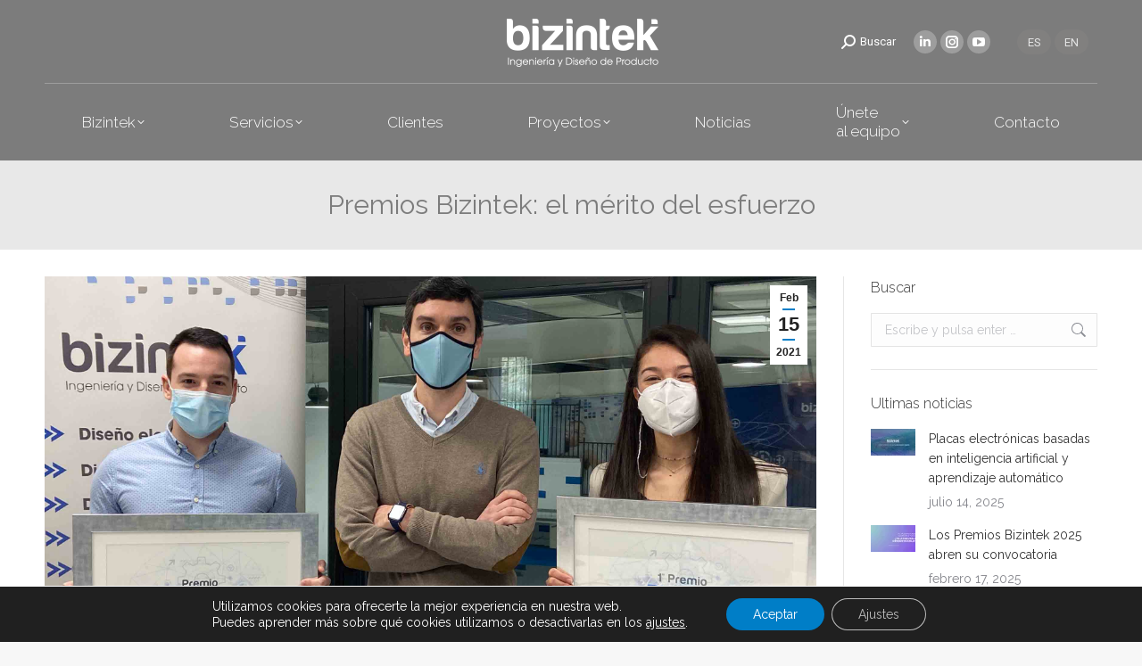

--- FILE ---
content_type: text/html; charset=UTF-8
request_url: https://bizintek.es/premios-bizintek-el-merito-del-esfuerzo/
body_size: 25842
content:
<!DOCTYPE html>
<!--[if !(IE 6) | !(IE 7) | !(IE 8)  ]><!-->
<html lang="es-ES" class="no-js">
<!--<![endif]-->
<head>
	<meta charset="UTF-8" />
		<meta name="viewport" content="width=device-width, initial-scale=1, maximum-scale=1, user-scalable=0">
		<meta name="theme-color" content="#007ec7"/>	<link rel="profile" href="https://gmpg.org/xfn/11" />
	<meta name='robots' content='index, follow, max-image-preview:large, max-snippet:-1, max-video-preview:-1' />
<link rel="alternate" hreflang="es" href="https://bizintek.es/premios-bizintek-el-merito-del-esfuerzo/" />
<link rel="alternate" hreflang="x-default" href="https://bizintek.es/premios-bizintek-el-merito-del-esfuerzo/" />

	<!-- This site is optimized with the Yoast SEO plugin v26.8 - https://yoast.com/product/yoast-seo-wordpress/ -->
	<title>Premios Bizintek: el mérito del esfuerzo - Bizintek</title>
	<meta name="description" content="Los ganadores de los Premios Bizintek al “Proyecto Fin de Grado, Máster o Postgrado” de 2019 ya han recibido los galardones oficiales." />
	<link rel="canonical" href="https://bizintek.es/premios-bizintek-el-merito-del-esfuerzo/" />
	<meta property="og:locale" content="es_ES" />
	<meta property="og:type" content="article" />
	<meta property="og:title" content="Premios Bizintek: el mérito del esfuerzo - Bizintek" />
	<meta property="og:description" content="Los ganadores de los Premios Bizintek al “Proyecto Fin de Grado, Máster o Postgrado” de 2019 ya han recibido los galardones oficiales." />
	<meta property="og:url" content="https://bizintek.es/premios-bizintek-el-merito-del-esfuerzo/" />
	<meta property="og:site_name" content="Bizintek" />
	<meta property="article:publisher" content="https://www.facebook.com/ingenieriabizintek" />
	<meta property="article:published_time" content="2021-02-15T09:25:54+00:00" />
	<meta property="article:modified_time" content="2021-02-18T08:56:53+00:00" />
	<meta property="og:image" content="https://bizintek.es/wp-content/uploads/2021/02/PremiosBizitek.jpg" />
	<meta property="og:image:width" content="2560" />
	<meta property="og:image:height" content="1280" />
	<meta property="og:image:type" content="image/jpeg" />
	<meta name="author" content="bizintek" />
	<meta name="twitter:card" content="summary_large_image" />
	<meta name="twitter:creator" content="@bizintekinnova" />
	<meta name="twitter:site" content="@bizintekinnova" />
	<script type="application/ld+json" class="yoast-schema-graph">{"@context":"https://schema.org","@graph":[{"@type":"Article","@id":"https://bizintek.es/premios-bizintek-el-merito-del-esfuerzo/#article","isPartOf":{"@id":"https://bizintek.es/premios-bizintek-el-merito-del-esfuerzo/"},"author":{"name":"bizintek","@id":"https://bizintek.es/#/schema/person/9e7909e76b41facc1fb534543acd3f3f"},"headline":"Premios Bizintek: el mérito del esfuerzo","datePublished":"2021-02-15T09:25:54+00:00","dateModified":"2021-02-18T08:56:53+00:00","mainEntityOfPage":{"@id":"https://bizintek.es/premios-bizintek-el-merito-del-esfuerzo/"},"wordCount":986,"publisher":{"@id":"https://bizintek.es/#organization"},"image":{"@id":"https://bizintek.es/premios-bizintek-el-merito-del-esfuerzo/#primaryimage"},"thumbnailUrl":"https://bizintek.es/wp-content/uploads/2021/02/PremiosBizitek.jpg","articleSection":["Artículos"],"inLanguage":"es"},{"@type":"WebPage","@id":"https://bizintek.es/premios-bizintek-el-merito-del-esfuerzo/","url":"https://bizintek.es/premios-bizintek-el-merito-del-esfuerzo/","name":"Premios Bizintek: el mérito del esfuerzo - Bizintek","isPartOf":{"@id":"https://bizintek.es/#website"},"primaryImageOfPage":{"@id":"https://bizintek.es/premios-bizintek-el-merito-del-esfuerzo/#primaryimage"},"image":{"@id":"https://bizintek.es/premios-bizintek-el-merito-del-esfuerzo/#primaryimage"},"thumbnailUrl":"https://bizintek.es/wp-content/uploads/2021/02/PremiosBizitek.jpg","datePublished":"2021-02-15T09:25:54+00:00","dateModified":"2021-02-18T08:56:53+00:00","description":"Los ganadores de los Premios Bizintek al “Proyecto Fin de Grado, Máster o Postgrado” de 2019 ya han recibido los galardones oficiales.","breadcrumb":{"@id":"https://bizintek.es/premios-bizintek-el-merito-del-esfuerzo/#breadcrumb"},"inLanguage":"es","potentialAction":[{"@type":"ReadAction","target":["https://bizintek.es/premios-bizintek-el-merito-del-esfuerzo/"]}]},{"@type":"ImageObject","inLanguage":"es","@id":"https://bizintek.es/premios-bizintek-el-merito-del-esfuerzo/#primaryimage","url":"https://bizintek.es/wp-content/uploads/2021/02/PremiosBizitek.jpg","contentUrl":"https://bizintek.es/wp-content/uploads/2021/02/PremiosBizitek.jpg","width":2560,"height":1280,"caption":"Premios Bizitek"},{"@type":"BreadcrumbList","@id":"https://bizintek.es/premios-bizintek-el-merito-del-esfuerzo/#breadcrumb","itemListElement":[{"@type":"ListItem","position":1,"name":"Portada","item":"https://bizintek.es/"},{"@type":"ListItem","position":2,"name":"Premios Bizintek: el mérito del esfuerzo"}]},{"@type":"WebSite","@id":"https://bizintek.es/#website","url":"https://bizintek.es/","name":"Bizintek","description":"Ingeniería, Diseño de Producto y Tecnología de producción","publisher":{"@id":"https://bizintek.es/#organization"},"alternateName":"Bizintek | Ingeniería y Diseño de Producto","potentialAction":[{"@type":"SearchAction","target":{"@type":"EntryPoint","urlTemplate":"https://bizintek.es/?s={search_term_string}"},"query-input":{"@type":"PropertyValueSpecification","valueRequired":true,"valueName":"search_term_string"}}],"inLanguage":"es"},{"@type":"Organization","@id":"https://bizintek.es/#organization","name":"Bizintek","alternateName":"Bizintek Ingeniería y Diseño de Producto","url":"https://bizintek.es/","logo":{"@type":"ImageObject","inLanguage":"es","@id":"https://bizintek.es/#/schema/logo/image/","url":"https://bizintek.es/wp-content/uploads/2019/10/logo-bizintek.png","contentUrl":"https://bizintek.es/wp-content/uploads/2019/10/logo-bizintek.png","width":170,"height":88,"caption":"Bizintek"},"image":{"@id":"https://bizintek.es/#/schema/logo/image/"},"sameAs":["https://www.facebook.com/ingenieriabizintek","https://x.com/bizintekinnova","https://www.linkedin.com/company/bizintek-innova/","https://www.youtube.com/user/BizintekInnova"]},{"@type":"Person","@id":"https://bizintek.es/#/schema/person/9e7909e76b41facc1fb534543acd3f3f","name":"bizintek","image":{"@type":"ImageObject","inLanguage":"es","@id":"https://bizintek.es/#/schema/person/image/","url":"https://secure.gravatar.com/avatar/211f2cd38509c7cc1173955fc20fd2250e9fea29a1a4f3ea3a63c37a2cb5a656?s=96&d=mm&r=g","contentUrl":"https://secure.gravatar.com/avatar/211f2cd38509c7cc1173955fc20fd2250e9fea29a1a4f3ea3a63c37a2cb5a656?s=96&d=mm&r=g","caption":"bizintek"}}]}</script>
	<!-- / Yoast SEO plugin. -->


<script type='application/javascript'  id='pys-version-script'>console.log('PixelYourSite Free version 11.1.5.1');</script>
		<style>
			.lazyload,
			.lazyloading {
				max-width: 100%;
			}
		</style>
		<style id='wp-img-auto-sizes-contain-inline-css'>
img:is([sizes=auto i],[sizes^="auto," i]){contain-intrinsic-size:3000px 1500px}
/*# sourceURL=wp-img-auto-sizes-contain-inline-css */
</style>
<style id='classic-theme-styles-inline-css'>
/*! This file is auto-generated */
.wp-block-button__link{color:#fff;background-color:#32373c;border-radius:9999px;box-shadow:none;text-decoration:none;padding:calc(.667em + 2px) calc(1.333em + 2px);font-size:1.125em}.wp-block-file__button{background:#32373c;color:#fff;text-decoration:none}
/*# sourceURL=/wp-includes/css/classic-themes.min.css */
</style>
<link rel='stylesheet' id='contact-form-7-css' href='https://bizintek.es/wp-content/plugins/contact-form-7/includes/css/styles.css?ver=6.1.4' media='all' />
<link rel='stylesheet' id='wpml-legacy-horizontal-list-0-css' href='https://bizintek.es/wp-content/plugins/sitepress-multilingual-cms/templates/language-switchers/legacy-list-horizontal/style.min.css?ver=1' media='all' />
<style id='wpml-legacy-horizontal-list-0-inline-css'>
.wpml-ls-statics-shortcode_actions a, .wpml-ls-statics-shortcode_actions .wpml-ls-sub-menu a, .wpml-ls-statics-shortcode_actions .wpml-ls-sub-menu a:link, .wpml-ls-statics-shortcode_actions li:not(.wpml-ls-current-language) .wpml-ls-link, .wpml-ls-statics-shortcode_actions li:not(.wpml-ls-current-language) .wpml-ls-link:link {color:#ffffff;background-color:#868483a6;}.wpml-ls-statics-shortcode_actions a, .wpml-ls-statics-shortcode_actions .wpml-ls-sub-menu a:hover,.wpml-ls-statics-shortcode_actions .wpml-ls-sub-menu a:focus, .wpml-ls-statics-shortcode_actions .wpml-ls-sub-menu a:link:hover, .wpml-ls-statics-shortcode_actions .wpml-ls-sub-menu a:link:focus {color:#ffffff;}.wpml-ls-statics-shortcode_actions .wpml-ls-current-language > a {color:#ffffff;background-color:#868483a6;}.wpml-ls-statics-shortcode_actions .wpml-ls-current-language:hover>a, .wpml-ls-statics-shortcode_actions .wpml-ls-current-language>a:focus {color:#ffffff;}
/*# sourceURL=wpml-legacy-horizontal-list-0-inline-css */
</style>
<link rel='stylesheet' id='the7-font-css' href='https://bizintek.es/wp-content/themes/dt-the7/fonts/icomoon-the7-font/icomoon-the7-font.min.css?ver=14.0.1.1' media='all' />
<link rel='stylesheet' id='the7-Defaults-css' href='https://bizintek.es/wp-content/uploads/smile_fonts/Defaults/Defaults.css?ver=de7d6a459a0afb8e062db7975e894eac' media='all' />
<link rel='stylesheet' id='the7-fontello-css' href='https://bizintek.es/wp-content/themes/dt-the7/fonts/fontello/css/fontello.min.css?ver=14.0.1.1' media='all' />
<link rel='stylesheet' id='js_composer_front-css' href='https://bizintek.es/wp-content/plugins/js_composer/assets/css/js_composer.min.css?ver=8.6.1' media='all' />
<link rel='stylesheet' id='dt-web-fonts-css' href='https://fonts.googleapis.com/css?family=Roboto:300,400,500,600,700%7CRoboto+Condensed:400,600,700%7CRaleway:300,400,600,700&#038;display=swap' media='all' />
<link rel='stylesheet' id='dt-main-css' href='https://bizintek.es/wp-content/themes/dt-the7/css/main.min.css?ver=14.0.1.1' media='all' />
<link rel='stylesheet' id='the7-custom-scrollbar-css' href='https://bizintek.es/wp-content/themes/dt-the7/lib/custom-scrollbar/custom-scrollbar.min.css?ver=14.0.1.1' media='all' />
<link rel='stylesheet' id='the7-wpbakery-css' href='https://bizintek.es/wp-content/themes/dt-the7/css/wpbakery.min.css?ver=14.0.1.1' media='all' />
<link rel='stylesheet' id='the7-core-css' href='https://bizintek.es/wp-content/plugins/dt-the7-core/assets/css/post-type.min.css?ver=2.7.11' media='all' />
<link rel='stylesheet' id='the7-css-vars-css' href='https://bizintek.es/wp-content/uploads/the7-css/css-vars.css?ver=e78ef0ac8de4' media='all' />
<link rel='stylesheet' id='dt-custom-css' href='https://bizintek.es/wp-content/uploads/the7-css/custom.css?ver=e78ef0ac8de4' media='all' />
<link rel='stylesheet' id='dt-media-css' href='https://bizintek.es/wp-content/uploads/the7-css/media.css?ver=e78ef0ac8de4' media='all' />
<link rel='stylesheet' id='the7-mega-menu-css' href='https://bizintek.es/wp-content/uploads/the7-css/mega-menu.css?ver=e78ef0ac8de4' media='all' />
<link rel='stylesheet' id='the7-elements-albums-portfolio-css' href='https://bizintek.es/wp-content/uploads/the7-css/the7-elements-albums-portfolio.css?ver=e78ef0ac8de4' media='all' />
<link rel='stylesheet' id='the7-elements-css' href='https://bizintek.es/wp-content/uploads/the7-css/post-type-dynamic.css?ver=e78ef0ac8de4' media='all' />
<link rel='stylesheet' id='style-css' href='https://bizintek.es/wp-content/themes/dt-the7-child/style.css?ver=14.0.1.1' media='all' />
<link rel='stylesheet' id='moove_gdpr_frontend-css' href='https://bizintek.es/wp-content/plugins/gdpr-cookie-compliance/dist/styles/gdpr-main-nf.css?ver=5.0.9' media='all' />
<style id='moove_gdpr_frontend-inline-css'>
				#moove_gdpr_cookie_modal .moove-gdpr-modal-content .moove-gdpr-tab-main h3.tab-title, 
				#moove_gdpr_cookie_modal .moove-gdpr-modal-content .moove-gdpr-tab-main span.tab-title,
				#moove_gdpr_cookie_modal .moove-gdpr-modal-content .moove-gdpr-modal-left-content #moove-gdpr-menu li a, 
				#moove_gdpr_cookie_modal .moove-gdpr-modal-content .moove-gdpr-modal-left-content #moove-gdpr-menu li button,
				#moove_gdpr_cookie_modal .moove-gdpr-modal-content .moove-gdpr-modal-left-content .moove-gdpr-branding-cnt a,
				#moove_gdpr_cookie_modal .moove-gdpr-modal-content .moove-gdpr-modal-footer-content .moove-gdpr-button-holder a.mgbutton, 
				#moove_gdpr_cookie_modal .moove-gdpr-modal-content .moove-gdpr-modal-footer-content .moove-gdpr-button-holder button.mgbutton,
				#moove_gdpr_cookie_modal .cookie-switch .cookie-slider:after, 
				#moove_gdpr_cookie_modal .cookie-switch .slider:after, 
				#moove_gdpr_cookie_modal .switch .cookie-slider:after, 
				#moove_gdpr_cookie_modal .switch .slider:after,
				#moove_gdpr_cookie_info_bar .moove-gdpr-info-bar-container .moove-gdpr-info-bar-content p, 
				#moove_gdpr_cookie_info_bar .moove-gdpr-info-bar-container .moove-gdpr-info-bar-content p a,
				#moove_gdpr_cookie_info_bar .moove-gdpr-info-bar-container .moove-gdpr-info-bar-content a.mgbutton, 
				#moove_gdpr_cookie_info_bar .moove-gdpr-info-bar-container .moove-gdpr-info-bar-content button.mgbutton,
				#moove_gdpr_cookie_modal .moove-gdpr-modal-content .moove-gdpr-tab-main .moove-gdpr-tab-main-content h1, 
				#moove_gdpr_cookie_modal .moove-gdpr-modal-content .moove-gdpr-tab-main .moove-gdpr-tab-main-content h2, 
				#moove_gdpr_cookie_modal .moove-gdpr-modal-content .moove-gdpr-tab-main .moove-gdpr-tab-main-content h3, 
				#moove_gdpr_cookie_modal .moove-gdpr-modal-content .moove-gdpr-tab-main .moove-gdpr-tab-main-content h4, 
				#moove_gdpr_cookie_modal .moove-gdpr-modal-content .moove-gdpr-tab-main .moove-gdpr-tab-main-content h5, 
				#moove_gdpr_cookie_modal .moove-gdpr-modal-content .moove-gdpr-tab-main .moove-gdpr-tab-main-content h6,
				#moove_gdpr_cookie_modal .moove-gdpr-modal-content.moove_gdpr_modal_theme_v2 .moove-gdpr-modal-title .tab-title,
				#moove_gdpr_cookie_modal .moove-gdpr-modal-content.moove_gdpr_modal_theme_v2 .moove-gdpr-tab-main h3.tab-title, 
				#moove_gdpr_cookie_modal .moove-gdpr-modal-content.moove_gdpr_modal_theme_v2 .moove-gdpr-tab-main span.tab-title,
				#moove_gdpr_cookie_modal .moove-gdpr-modal-content.moove_gdpr_modal_theme_v2 .moove-gdpr-branding-cnt a {
					font-weight: inherit				}
			#moove_gdpr_cookie_modal,#moove_gdpr_cookie_info_bar,.gdpr_cookie_settings_shortcode_content{font-family:inherit}#moove_gdpr_save_popup_settings_button{background-color:#373737;color:#fff}#moove_gdpr_save_popup_settings_button:hover{background-color:#000}#moove_gdpr_cookie_info_bar .moove-gdpr-info-bar-container .moove-gdpr-info-bar-content a.mgbutton,#moove_gdpr_cookie_info_bar .moove-gdpr-info-bar-container .moove-gdpr-info-bar-content button.mgbutton{background-color:#007ec7}#moove_gdpr_cookie_modal .moove-gdpr-modal-content .moove-gdpr-modal-footer-content .moove-gdpr-button-holder a.mgbutton,#moove_gdpr_cookie_modal .moove-gdpr-modal-content .moove-gdpr-modal-footer-content .moove-gdpr-button-holder button.mgbutton,.gdpr_cookie_settings_shortcode_content .gdpr-shr-button.button-green{background-color:#007ec7;border-color:#007ec7}#moove_gdpr_cookie_modal .moove-gdpr-modal-content .moove-gdpr-modal-footer-content .moove-gdpr-button-holder a.mgbutton:hover,#moove_gdpr_cookie_modal .moove-gdpr-modal-content .moove-gdpr-modal-footer-content .moove-gdpr-button-holder button.mgbutton:hover,.gdpr_cookie_settings_shortcode_content .gdpr-shr-button.button-green:hover{background-color:#fff;color:#007ec7}#moove_gdpr_cookie_modal .moove-gdpr-modal-content .moove-gdpr-modal-close i,#moove_gdpr_cookie_modal .moove-gdpr-modal-content .moove-gdpr-modal-close span.gdpr-icon{background-color:#007ec7;border:1px solid #007ec7}#moove_gdpr_cookie_info_bar span.moove-gdpr-infobar-allow-all.focus-g,#moove_gdpr_cookie_info_bar span.moove-gdpr-infobar-allow-all:focus,#moove_gdpr_cookie_info_bar button.moove-gdpr-infobar-allow-all.focus-g,#moove_gdpr_cookie_info_bar button.moove-gdpr-infobar-allow-all:focus,#moove_gdpr_cookie_info_bar span.moove-gdpr-infobar-reject-btn.focus-g,#moove_gdpr_cookie_info_bar span.moove-gdpr-infobar-reject-btn:focus,#moove_gdpr_cookie_info_bar button.moove-gdpr-infobar-reject-btn.focus-g,#moove_gdpr_cookie_info_bar button.moove-gdpr-infobar-reject-btn:focus,#moove_gdpr_cookie_info_bar span.change-settings-button.focus-g,#moove_gdpr_cookie_info_bar span.change-settings-button:focus,#moove_gdpr_cookie_info_bar button.change-settings-button.focus-g,#moove_gdpr_cookie_info_bar button.change-settings-button:focus{-webkit-box-shadow:0 0 1px 3px #007ec7;-moz-box-shadow:0 0 1px 3px #007ec7;box-shadow:0 0 1px 3px #007ec7}#moove_gdpr_cookie_modal .moove-gdpr-modal-content .moove-gdpr-modal-close i:hover,#moove_gdpr_cookie_modal .moove-gdpr-modal-content .moove-gdpr-modal-close span.gdpr-icon:hover,#moove_gdpr_cookie_info_bar span[data-href]>u.change-settings-button{color:#007ec7}#moove_gdpr_cookie_modal .moove-gdpr-modal-content .moove-gdpr-modal-left-content #moove-gdpr-menu li.menu-item-selected a span.gdpr-icon,#moove_gdpr_cookie_modal .moove-gdpr-modal-content .moove-gdpr-modal-left-content #moove-gdpr-menu li.menu-item-selected button span.gdpr-icon{color:inherit}#moove_gdpr_cookie_modal .moove-gdpr-modal-content .moove-gdpr-modal-left-content #moove-gdpr-menu li a span.gdpr-icon,#moove_gdpr_cookie_modal .moove-gdpr-modal-content .moove-gdpr-modal-left-content #moove-gdpr-menu li button span.gdpr-icon{color:inherit}#moove_gdpr_cookie_modal .gdpr-acc-link{line-height:0;font-size:0;color:transparent;position:absolute}#moove_gdpr_cookie_modal .moove-gdpr-modal-content .moove-gdpr-modal-close:hover i,#moove_gdpr_cookie_modal .moove-gdpr-modal-content .moove-gdpr-modal-left-content #moove-gdpr-menu li a,#moove_gdpr_cookie_modal .moove-gdpr-modal-content .moove-gdpr-modal-left-content #moove-gdpr-menu li button,#moove_gdpr_cookie_modal .moove-gdpr-modal-content .moove-gdpr-modal-left-content #moove-gdpr-menu li button i,#moove_gdpr_cookie_modal .moove-gdpr-modal-content .moove-gdpr-modal-left-content #moove-gdpr-menu li a i,#moove_gdpr_cookie_modal .moove-gdpr-modal-content .moove-gdpr-tab-main .moove-gdpr-tab-main-content a:hover,#moove_gdpr_cookie_info_bar.moove-gdpr-dark-scheme .moove-gdpr-info-bar-container .moove-gdpr-info-bar-content a.mgbutton:hover,#moove_gdpr_cookie_info_bar.moove-gdpr-dark-scheme .moove-gdpr-info-bar-container .moove-gdpr-info-bar-content button.mgbutton:hover,#moove_gdpr_cookie_info_bar.moove-gdpr-dark-scheme .moove-gdpr-info-bar-container .moove-gdpr-info-bar-content a:hover,#moove_gdpr_cookie_info_bar.moove-gdpr-dark-scheme .moove-gdpr-info-bar-container .moove-gdpr-info-bar-content button:hover,#moove_gdpr_cookie_info_bar.moove-gdpr-dark-scheme .moove-gdpr-info-bar-container .moove-gdpr-info-bar-content span.change-settings-button:hover,#moove_gdpr_cookie_info_bar.moove-gdpr-dark-scheme .moove-gdpr-info-bar-container .moove-gdpr-info-bar-content button.change-settings-button:hover,#moove_gdpr_cookie_info_bar.moove-gdpr-dark-scheme .moove-gdpr-info-bar-container .moove-gdpr-info-bar-content u.change-settings-button:hover,#moove_gdpr_cookie_info_bar span[data-href]>u.change-settings-button,#moove_gdpr_cookie_info_bar.moove-gdpr-dark-scheme .moove-gdpr-info-bar-container .moove-gdpr-info-bar-content a.mgbutton.focus-g,#moove_gdpr_cookie_info_bar.moove-gdpr-dark-scheme .moove-gdpr-info-bar-container .moove-gdpr-info-bar-content button.mgbutton.focus-g,#moove_gdpr_cookie_info_bar.moove-gdpr-dark-scheme .moove-gdpr-info-bar-container .moove-gdpr-info-bar-content a.focus-g,#moove_gdpr_cookie_info_bar.moove-gdpr-dark-scheme .moove-gdpr-info-bar-container .moove-gdpr-info-bar-content button.focus-g,#moove_gdpr_cookie_info_bar.moove-gdpr-dark-scheme .moove-gdpr-info-bar-container .moove-gdpr-info-bar-content a.mgbutton:focus,#moove_gdpr_cookie_info_bar.moove-gdpr-dark-scheme .moove-gdpr-info-bar-container .moove-gdpr-info-bar-content button.mgbutton:focus,#moove_gdpr_cookie_info_bar.moove-gdpr-dark-scheme .moove-gdpr-info-bar-container .moove-gdpr-info-bar-content a:focus,#moove_gdpr_cookie_info_bar.moove-gdpr-dark-scheme .moove-gdpr-info-bar-container .moove-gdpr-info-bar-content button:focus,#moove_gdpr_cookie_info_bar.moove-gdpr-dark-scheme .moove-gdpr-info-bar-container .moove-gdpr-info-bar-content span.change-settings-button.focus-g,span.change-settings-button:focus,button.change-settings-button.focus-g,button.change-settings-button:focus,#moove_gdpr_cookie_info_bar.moove-gdpr-dark-scheme .moove-gdpr-info-bar-container .moove-gdpr-info-bar-content u.change-settings-button.focus-g,#moove_gdpr_cookie_info_bar.moove-gdpr-dark-scheme .moove-gdpr-info-bar-container .moove-gdpr-info-bar-content u.change-settings-button:focus{color:#007ec7}#moove_gdpr_cookie_modal .moove-gdpr-branding.focus-g span,#moove_gdpr_cookie_modal .moove-gdpr-modal-content .moove-gdpr-tab-main a.focus-g,#moove_gdpr_cookie_modal .moove-gdpr-modal-content .moove-gdpr-tab-main .gdpr-cd-details-toggle.focus-g{color:#007ec7}#moove_gdpr_cookie_modal.gdpr_lightbox-hide{display:none}
/*# sourceURL=moove_gdpr_frontend-inline-css */
</style>
<script id="jquery-core-js-extra">
var pysFacebookRest = {"restApiUrl":"https://bizintek.es/wp-json/pys-facebook/v1/event","debug":""};
//# sourceURL=jquery-core-js-extra
</script>
<script src="https://bizintek.es/wp-includes/js/jquery/jquery.min.js?ver=3.7.1" id="jquery-core-js"></script>
<script src="https://bizintek.es/wp-includes/js/jquery/jquery-migrate.min.js?ver=3.4.1" id="jquery-migrate-js"></script>
<script id="wpml-cookie-js-extra">
var wpml_cookies = {"wp-wpml_current_language":{"value":"es","expires":1,"path":"/"}};
var wpml_cookies = {"wp-wpml_current_language":{"value":"es","expires":1,"path":"/"}};
//# sourceURL=wpml-cookie-js-extra
</script>
<script src="https://bizintek.es/wp-content/plugins/sitepress-multilingual-cms/res/js/cookies/language-cookie.js?ver=4.6.15" id="wpml-cookie-js" defer data-wp-strategy="defer"></script>
<script src="//bizintek.es/wp-content/plugins/revslider/sr6/assets/js/rbtools.min.js?ver=6.7.29" async id="tp-tools-js"></script>
<script src="//bizintek.es/wp-content/plugins/revslider/sr6/assets/js/rs6.min.js?ver=6.7.35" async id="revmin-js"></script>
<script src="https://bizintek.es/wp-content/plugins/pixelyoursite/dist/scripts/jquery.bind-first-0.2.3.min.js?ver=0.2.3" id="jquery-bind-first-js"></script>
<script src="https://bizintek.es/wp-content/plugins/pixelyoursite/dist/scripts/js.cookie-2.1.3.min.js?ver=2.1.3" id="js-cookie-pys-js"></script>
<script src="https://bizintek.es/wp-content/plugins/pixelyoursite/dist/scripts/tld.min.js?ver=2.3.1" id="js-tld-js"></script>
<script id="pys-js-extra">
var pysOptions = {"staticEvents":{"facebook":{"init_event":[{"delay":0,"type":"static","ajaxFire":false,"name":"PageView","pixelIds":["1658449581634091"],"eventID":"26973ff0-684c-4abc-a8fb-f731001d7d20","params":{"post_category":"Art\u00edculos","page_title":"Premios Bizintek: el m\u00e9rito del esfuerzo","post_type":"post","post_id":5698,"plugin":"PixelYourSite","user_role":"guest","event_url":"bizintek.es/premios-bizintek-el-merito-del-esfuerzo/"},"e_id":"init_event","ids":[],"hasTimeWindow":false,"timeWindow":0,"woo_order":"","edd_order":""}]}},"dynamicEvents":[],"triggerEvents":[],"triggerEventTypes":[],"facebook":{"pixelIds":["1658449581634091"],"advancedMatching":[],"advancedMatchingEnabled":true,"removeMetadata":true,"wooVariableAsSimple":false,"serverApiEnabled":true,"wooCRSendFromServer":false,"send_external_id":null,"enabled_medical":false,"do_not_track_medical_param":["event_url","post_title","page_title","landing_page","content_name","categories","category_name","tags"],"meta_ldu":false},"debug":"","siteUrl":"https://bizintek.es","ajaxUrl":"https://bizintek.es/wp-admin/admin-ajax.php","ajax_event":"71359516ef","enable_remove_download_url_param":"1","cookie_duration":"7","last_visit_duration":"60","enable_success_send_form":"","ajaxForServerEvent":"1","ajaxForServerStaticEvent":"1","useSendBeacon":"1","send_external_id":"1","external_id_expire":"180","track_cookie_for_subdomains":"1","google_consent_mode":"1","gdpr":{"ajax_enabled":false,"all_disabled_by_api":false,"facebook_disabled_by_api":false,"analytics_disabled_by_api":false,"google_ads_disabled_by_api":false,"pinterest_disabled_by_api":false,"bing_disabled_by_api":false,"reddit_disabled_by_api":false,"externalID_disabled_by_api":false,"facebook_prior_consent_enabled":true,"analytics_prior_consent_enabled":true,"google_ads_prior_consent_enabled":null,"pinterest_prior_consent_enabled":true,"bing_prior_consent_enabled":true,"cookiebot_integration_enabled":false,"cookiebot_facebook_consent_category":"marketing","cookiebot_analytics_consent_category":"statistics","cookiebot_tiktok_consent_category":"marketing","cookiebot_google_ads_consent_category":"marketing","cookiebot_pinterest_consent_category":"marketing","cookiebot_bing_consent_category":"marketing","consent_magic_integration_enabled":false,"real_cookie_banner_integration_enabled":false,"cookie_notice_integration_enabled":false,"cookie_law_info_integration_enabled":false,"analytics_storage":{"enabled":true,"value":"granted","filter":false},"ad_storage":{"enabled":true,"value":"granted","filter":false},"ad_user_data":{"enabled":true,"value":"granted","filter":false},"ad_personalization":{"enabled":true,"value":"granted","filter":false}},"cookie":{"disabled_all_cookie":false,"disabled_start_session_cookie":false,"disabled_advanced_form_data_cookie":false,"disabled_landing_page_cookie":false,"disabled_first_visit_cookie":false,"disabled_trafficsource_cookie":false,"disabled_utmTerms_cookie":false,"disabled_utmId_cookie":false},"tracking_analytics":{"TrafficSource":"direct","TrafficLanding":"undefined","TrafficUtms":[],"TrafficUtmsId":[]},"GATags":{"ga_datalayer_type":"default","ga_datalayer_name":"dataLayerPYS"},"woo":{"enabled":false},"edd":{"enabled":false},"cache_bypass":"1769451651"};
//# sourceURL=pys-js-extra
</script>
<script src="https://bizintek.es/wp-content/plugins/pixelyoursite/dist/scripts/public.js?ver=11.1.5.1" id="pys-js"></script>
<script id="dt-above-fold-js-extra">
var dtLocal = {"themeUrl":"https://bizintek.es/wp-content/themes/dt-the7","passText":"Para ver esta publicaci\u00f3n protegida, introduce la contrase\u00f1a debajo:","moreButtonText":{"loading":"Cargando...","loadMore":"Cargar m\u00e1s"},"postID":"5698","ajaxurl":"https://bizintek.es/wp-admin/admin-ajax.php","REST":{"baseUrl":"https://bizintek.es/wp-json/the7/v1","endpoints":{"sendMail":"/send-mail"}},"contactMessages":{"required":"Uno o m\u00e1s campos tienen errores. Por favor, rev\u00edsalos.","terms":"Please accept the privacy policy.","fillTheCaptchaError":"Please, fill the captcha."},"captchaSiteKey":"","ajaxNonce":"dc4ee12e86","pageData":"","themeSettings":{"smoothScroll":"off","lazyLoading":false,"desktopHeader":{"height":180},"ToggleCaptionEnabled":"disabled","ToggleCaption":"Navigation","floatingHeader":{"showAfter":140,"showMenu":true,"height":60,"logo":{"showLogo":true,"html":"\u003Cimg class=\" preload-me\" src=\"https://bizintek.es/wp-content/uploads/2019/10/logo-bizintek-negativo.png\" srcset=\"https://bizintek.es/wp-content/uploads/2019/10/logo-bizintek-negativo.png 170w, https://bizintek.es/wp-content/uploads/2019/10/logo-bizintek-retina.png 340w\" width=\"170\" height=\"57\"   sizes=\"170px\" alt=\"Bizintek\" /\u003E","url":"https://bizintek.es/"}},"topLine":{"floatingTopLine":{"logo":{"showLogo":false,"html":""}}},"mobileHeader":{"firstSwitchPoint":900,"secondSwitchPoint":778,"firstSwitchPointHeight":80,"secondSwitchPointHeight":60,"mobileToggleCaptionEnabled":"disabled","mobileToggleCaption":"Men\u00fa"},"stickyMobileHeaderFirstSwitch":{"logo":{"html":"\u003Cimg class=\" preload-me\" src=\"https://bizintek.es/wp-content/uploads/2019/10/logo-bizintek-negativo.png\" srcset=\"https://bizintek.es/wp-content/uploads/2019/10/logo-bizintek-negativo.png 170w, https://bizintek.es/wp-content/uploads/2019/10/logo-bizintek-retina.png 340w\" width=\"170\" height=\"57\"   sizes=\"170px\" alt=\"Bizintek\" /\u003E"}},"stickyMobileHeaderSecondSwitch":{"logo":{"html":"\u003Cimg class=\" preload-me\" src=\"https://bizintek.es/wp-content/uploads/2019/10/logo-bizintek-negativo.png\" srcset=\"https://bizintek.es/wp-content/uploads/2019/10/logo-bizintek-negativo.png 170w, https://bizintek.es/wp-content/uploads/2019/10/logo-bizintek-retina.png 340w\" width=\"170\" height=\"57\"   sizes=\"170px\" alt=\"Bizintek\" /\u003E"}},"sidebar":{"switchPoint":990},"boxedWidth":"1340px"},"VCMobileScreenWidth":"768"};
var dtShare = {"shareButtonText":{"facebook":"Compartir en Facebook","twitter":"Share on X","pinterest":"Tweet","linkedin":"Compartir en Linkedin","whatsapp":"Compartir en Whatsapp"},"overlayOpacity":"85"};
//# sourceURL=dt-above-fold-js-extra
</script>
<script src="https://bizintek.es/wp-content/themes/dt-the7/js/above-the-fold.min.js?ver=14.0.1.1" id="dt-above-fold-js"></script>
<script></script><meta name="generator" content="WPML ver:4.6.15 stt:1,2;" />
		<script type="text/javascript">
				(function(c,l,a,r,i,t,y){
					c[a]=c[a]||function(){(c[a].q=c[a].q||[]).push(arguments)};t=l.createElement(r);t.async=1;
					t.src="https://www.clarity.ms/tag/"+i+"?ref=wordpress";y=l.getElementsByTagName(r)[0];y.parentNode.insertBefore(t,y);
				})(window, document, "clarity", "script", "luvtbop34n");
		</script>
		<script type='text/javascript'>
				jQuery(document).ready(function($) {
				var ult_smooth_speed = 480;
				var ult_smooth_step = 80;
				$('html').attr('data-ult_smooth_speed',ult_smooth_speed).attr('data-ult_smooth_step',ult_smooth_step);
				});
			</script>		<script>
			document.documentElement.className = document.documentElement.className.replace('no-js', 'js');
		</script>
				<style>
			.no-js img.lazyload {
				display: none;
			}

			figure.wp-block-image img.lazyloading {
				min-width: 150px;
			}

			.lazyload,
			.lazyloading {
				--smush-placeholder-width: 100px;
				--smush-placeholder-aspect-ratio: 1/1;
				width: var(--smush-image-width, var(--smush-placeholder-width)) !important;
				aspect-ratio: var(--smush-image-aspect-ratio, var(--smush-placeholder-aspect-ratio)) !important;
			}

						.lazyload, .lazyloading {
				opacity: 0;
			}

			.lazyloaded {
				opacity: 1;
				transition: opacity 400ms;
				transition-delay: 0ms;
			}

					</style>
		
<!-- Meta Pixel Code -->
<script>
!function(f,b,e,v,n,t,s)
{if(f.fbq)return;n=f.fbq=function(){n.callMethod?
n.callMethod.apply(n,arguments):n.queue.push(arguments)};
if(!f._fbq)f._fbq=n;n.push=n;n.loaded=!0;n.version='2.0';
n.queue=[];t=b.createElement(e);t.async=!0;
t.src=v;s=b.getElementsByTagName(e)[0];
s.parentNode.insertBefore(t,s)}(window, document,'script',
'https://connect.facebook.net/en_US/fbevents.js');
fbq('init', '1658449581634091');
fbq('track', 'PageView');
</script>
<noscript><img height="1" width="1" style="display:none"
src="https://www.facebook.com/tr?id=1658449581634091&ev=PageView&noscript=1"
/></noscript>
<!-- End Meta Pixel Code -->
    
<meta name="generator" content="Powered by WPBakery Page Builder - drag and drop page builder for WordPress."/>
<meta name="generator" content="Powered by Slider Revolution 6.7.35 - responsive, Mobile-Friendly Slider Plugin for WordPress with comfortable drag and drop interface." />
<link rel="icon" href="https://bizintek.es/wp-content/uploads/2019/10/favicon.png" type="image/png" sizes="16x16"/><link rel="icon" href="https://bizintek.es/wp-content/uploads/2019/10/favicon.png" type="image/png" sizes="32x32"/><script>function setREVStartSize(e){
			//window.requestAnimationFrame(function() {
				window.RSIW = window.RSIW===undefined ? window.innerWidth : window.RSIW;
				window.RSIH = window.RSIH===undefined ? window.innerHeight : window.RSIH;
				try {
					var pw = document.getElementById(e.c).parentNode.offsetWidth,
						newh;
					pw = pw===0 || isNaN(pw) || (e.l=="fullwidth" || e.layout=="fullwidth") ? window.RSIW : pw;
					e.tabw = e.tabw===undefined ? 0 : parseInt(e.tabw);
					e.thumbw = e.thumbw===undefined ? 0 : parseInt(e.thumbw);
					e.tabh = e.tabh===undefined ? 0 : parseInt(e.tabh);
					e.thumbh = e.thumbh===undefined ? 0 : parseInt(e.thumbh);
					e.tabhide = e.tabhide===undefined ? 0 : parseInt(e.tabhide);
					e.thumbhide = e.thumbhide===undefined ? 0 : parseInt(e.thumbhide);
					e.mh = e.mh===undefined || e.mh=="" || e.mh==="auto" ? 0 : parseInt(e.mh,0);
					if(e.layout==="fullscreen" || e.l==="fullscreen")
						newh = Math.max(e.mh,window.RSIH);
					else{
						e.gw = Array.isArray(e.gw) ? e.gw : [e.gw];
						for (var i in e.rl) if (e.gw[i]===undefined || e.gw[i]===0) e.gw[i] = e.gw[i-1];
						e.gh = e.el===undefined || e.el==="" || (Array.isArray(e.el) && e.el.length==0)? e.gh : e.el;
						e.gh = Array.isArray(e.gh) ? e.gh : [e.gh];
						for (var i in e.rl) if (e.gh[i]===undefined || e.gh[i]===0) e.gh[i] = e.gh[i-1];
											
						var nl = new Array(e.rl.length),
							ix = 0,
							sl;
						e.tabw = e.tabhide>=pw ? 0 : e.tabw;
						e.thumbw = e.thumbhide>=pw ? 0 : e.thumbw;
						e.tabh = e.tabhide>=pw ? 0 : e.tabh;
						e.thumbh = e.thumbhide>=pw ? 0 : e.thumbh;
						for (var i in e.rl) nl[i] = e.rl[i]<window.RSIW ? 0 : e.rl[i];
						sl = nl[0];
						for (var i in nl) if (sl>nl[i] && nl[i]>0) { sl = nl[i]; ix=i;}
						var m = pw>(e.gw[ix]+e.tabw+e.thumbw) ? 1 : (pw-(e.tabw+e.thumbw)) / (e.gw[ix]);
						newh =  (e.gh[ix] * m) + (e.tabh + e.thumbh);
					}
					var el = document.getElementById(e.c);
					if (el!==null && el) el.style.height = newh+"px";
					el = document.getElementById(e.c+"_wrapper");
					if (el!==null && el) {
						el.style.height = newh+"px";
						el.style.display = "block";
					}
				} catch(e){
					console.log("Failure at Presize of Slider:" + e)
				}
			//});
		  };</script>
<noscript><style> .wpb_animate_when_almost_visible { opacity: 1; }</style></noscript><!--Clientify Tracking Begins-->
<script type="text/javascript">
        if (typeof trackerCode ==='undefined'){
            (function (d, w, u, o) {
                w[o] = w[o] || function () {
                    (w[o].q = w[o].q || []).push(arguments)
                };
                a = d.createElement('script'),
                    m = d.getElementsByTagName('script')[0];
                a.async = 1; a.src = u;
                m.parentNode.insertBefore(a, m)
            })(document, window, 'https://analytics.clientify.net/tracker.js', 'ana');
            ana('setTrackerUrl', 'https://analytics.clientify.net');
            ana('setTrackingCode', 'CF-33199-33199-NPBCP');
            ana('trackPageview');
}</script>
<!--Clientify Tracking Ends--><style id='the7-custom-inline-css' type='text/css'>
.grecaptcha-badge { 
    visibility: hidden !important;
}

.menu-text {
    text-align: left !important;
}

h3.ult-responsive.info-list-heading {
    font-size: 18px!important;
    margin-bottom: 15px!important;
}

.inline-header .header-bar > .mini-widgets {
    margin-right: 30px;
}
.branding a img, .branding img {
    margin-left: 30px;
}
span.menu-text {
    text-align: center;
}
.main-nav .sub-nav > li.act:not(.dt-mega-parent):not(.wpml-ls-item) > a .menu-text {
    font-weight: 900 !important;
}
.logotipo{
filter:grayscale(100%);
}

.logotipo:hover{
filter:grayscale(0%);
}
.img-icon{
filter:grayscale(100%);
}
.img-icon:hover{
filter:grayscale(0%);
}

.uavc-list-icon {
	margin-right: 20px !important;
}
a {
    text-decoration: none;
}

.wpml-ls-item a {
  display: inline-block;
  border-radius: 20px;
  width: 18px;
  height: 17px;
  margin: 0 2px;
  line-height: 17px;
  font-weight: 400 !important;
  text-align: center;
	opacity: 0.8;
}

.mini-nav:not(.select-type-menu) > ul > li.wpml-ls-item:not(:last-child) {
	margin: 0 5px 0 0;
}

.wpml-ls-item a > span { margin: auto; }

div.pp_default .pp_description {
    font-size: 0px !important;
}
#interactive-banner-wrap-1487 .ult-new-ib-title {
    text-align: center;
    margin-top: 80px;
  
}

input[type=checkbox], input[type=radio] {
	width: 10px !important;	
}

footer .wpcf7-list-item {
	    margin: 0 0 0 0 !important;
}

/* Dos columnas del formualrio de inscripción */
.twocolumns .halfcolumn input[type="text"] {
	margin-bottom: 10px !important;
}	
@media screen and (min-width: 600px) {
	.twocolumns {
		display: flex;
		flex-wrap: wrap;
	}

	.twocolumns .halfcolumn {
		width: calc(50% - 5px);
		margin: 0px 5px 0px 0px; 
	}

	.twocolumns .halfcolumn:nth-child(even) {
			margin: 0px 0px 0px 5px;
	}

	.twocolumns .halfcolumn input[type="text"] {
		padding: 5px 10px 5px 10px;
	}https://bizintek.es/

}

.home #main {
	padding-bottom: 0px;
}

a{
	color:#007ec7;
}




@media (min-width: 320px) and (max-width: 480px) {

	.movil{
		padding-left: 5% !important;
		padding-right: 5% !important;
	}
}
</style>
		
<script type="text/javascript"> _linkedin_partner_id = "2802690"; window._linkedin_data_partner_ids = window._linkedin_data_partner_ids || []; window._linkedin_data_partner_ids.push(_linkedin_partner_id); </script><script type="text/javascript"> (function(){var s = document.getElementsByTagName("script")[0]; var b = document.createElement("script"); b.type = "text/javascript";b.async = true; b.src = "https://snap.licdn.com/li.lms-analytics/insight.min.js"; s.parentNode.insertBefore(b, s);})(); </script> <noscript> <img height="1" width="1" style="display:none;" alt="" src="https://px.ads.linkedin.com/collect/?pid=2802690&fmt=gif" /> </noscript>

<!-- TruConversion -->
<script type="text/javascript">
    var _tip = _tip || [];
    (function(d,s,id){
        var js, tjs = d.getElementsByTagName(s)[0];
        if(d.getElementById(id)) { return; }
        js = d.createElement(s); js.id = id;
        js.async = true;
        js.src = d.location.protocol + '//app.truconversion.com/ti-js/27128/45f03.js';
        tjs.parentNode.insertBefore(js, tjs);
    }(document, 'script', 'ti-js'));
</script>
                        

<!-- Global site tag (gtag.js) -->
<script async src="https://www.googletagmanager.com/gtag/js?id=UA-810082-1"></script>
<script>
  window.dataLayer = window.dataLayer || [];
  function gtag(){dataLayer.push(arguments);}
  gtag('js', new Date());

  gtag('config', 'UA-810082-1');
</script>

<!-- GA4 -->
<script async src="https://www.googletagmanager.com/gtag/js?id=G-ZETDDCB0F1"></script>
<script>
  window.dataLayer = window.dataLayer || [];
  function gtag(){dataLayer.push(arguments);}
  gtag('js', new Date());

  gtag('config', 'G-ZETDDCB0F1');
</script>
<!--<script async src="https://umami3b.netlify.app/script.js" data-website-id="72e913fa-fdb7-47e7-bd7d-c6a6d787acb7"></script>--><style id='global-styles-inline-css'>
:root{--wp--preset--aspect-ratio--square: 1;--wp--preset--aspect-ratio--4-3: 4/3;--wp--preset--aspect-ratio--3-4: 3/4;--wp--preset--aspect-ratio--3-2: 3/2;--wp--preset--aspect-ratio--2-3: 2/3;--wp--preset--aspect-ratio--16-9: 16/9;--wp--preset--aspect-ratio--9-16: 9/16;--wp--preset--color--black: #000000;--wp--preset--color--cyan-bluish-gray: #abb8c3;--wp--preset--color--white: #FFF;--wp--preset--color--pale-pink: #f78da7;--wp--preset--color--vivid-red: #cf2e2e;--wp--preset--color--luminous-vivid-orange: #ff6900;--wp--preset--color--luminous-vivid-amber: #fcb900;--wp--preset--color--light-green-cyan: #7bdcb5;--wp--preset--color--vivid-green-cyan: #00d084;--wp--preset--color--pale-cyan-blue: #8ed1fc;--wp--preset--color--vivid-cyan-blue: #0693e3;--wp--preset--color--vivid-purple: #9b51e0;--wp--preset--color--accent: #007ec7;--wp--preset--color--dark-gray: #111;--wp--preset--color--light-gray: #767676;--wp--preset--gradient--vivid-cyan-blue-to-vivid-purple: linear-gradient(135deg,rgb(6,147,227) 0%,rgb(155,81,224) 100%);--wp--preset--gradient--light-green-cyan-to-vivid-green-cyan: linear-gradient(135deg,rgb(122,220,180) 0%,rgb(0,208,130) 100%);--wp--preset--gradient--luminous-vivid-amber-to-luminous-vivid-orange: linear-gradient(135deg,rgb(252,185,0) 0%,rgb(255,105,0) 100%);--wp--preset--gradient--luminous-vivid-orange-to-vivid-red: linear-gradient(135deg,rgb(255,105,0) 0%,rgb(207,46,46) 100%);--wp--preset--gradient--very-light-gray-to-cyan-bluish-gray: linear-gradient(135deg,rgb(238,238,238) 0%,rgb(169,184,195) 100%);--wp--preset--gradient--cool-to-warm-spectrum: linear-gradient(135deg,rgb(74,234,220) 0%,rgb(151,120,209) 20%,rgb(207,42,186) 40%,rgb(238,44,130) 60%,rgb(251,105,98) 80%,rgb(254,248,76) 100%);--wp--preset--gradient--blush-light-purple: linear-gradient(135deg,rgb(255,206,236) 0%,rgb(152,150,240) 100%);--wp--preset--gradient--blush-bordeaux: linear-gradient(135deg,rgb(254,205,165) 0%,rgb(254,45,45) 50%,rgb(107,0,62) 100%);--wp--preset--gradient--luminous-dusk: linear-gradient(135deg,rgb(255,203,112) 0%,rgb(199,81,192) 50%,rgb(65,88,208) 100%);--wp--preset--gradient--pale-ocean: linear-gradient(135deg,rgb(255,245,203) 0%,rgb(182,227,212) 50%,rgb(51,167,181) 100%);--wp--preset--gradient--electric-grass: linear-gradient(135deg,rgb(202,248,128) 0%,rgb(113,206,126) 100%);--wp--preset--gradient--midnight: linear-gradient(135deg,rgb(2,3,129) 0%,rgb(40,116,252) 100%);--wp--preset--font-size--small: 13px;--wp--preset--font-size--medium: 20px;--wp--preset--font-size--large: 36px;--wp--preset--font-size--x-large: 42px;--wp--preset--spacing--20: 0.44rem;--wp--preset--spacing--30: 0.67rem;--wp--preset--spacing--40: 1rem;--wp--preset--spacing--50: 1.5rem;--wp--preset--spacing--60: 2.25rem;--wp--preset--spacing--70: 3.38rem;--wp--preset--spacing--80: 5.06rem;--wp--preset--shadow--natural: 6px 6px 9px rgba(0, 0, 0, 0.2);--wp--preset--shadow--deep: 12px 12px 50px rgba(0, 0, 0, 0.4);--wp--preset--shadow--sharp: 6px 6px 0px rgba(0, 0, 0, 0.2);--wp--preset--shadow--outlined: 6px 6px 0px -3px rgb(255, 255, 255), 6px 6px rgb(0, 0, 0);--wp--preset--shadow--crisp: 6px 6px 0px rgb(0, 0, 0);}:where(.is-layout-flex){gap: 0.5em;}:where(.is-layout-grid){gap: 0.5em;}body .is-layout-flex{display: flex;}.is-layout-flex{flex-wrap: wrap;align-items: center;}.is-layout-flex > :is(*, div){margin: 0;}body .is-layout-grid{display: grid;}.is-layout-grid > :is(*, div){margin: 0;}:where(.wp-block-columns.is-layout-flex){gap: 2em;}:where(.wp-block-columns.is-layout-grid){gap: 2em;}:where(.wp-block-post-template.is-layout-flex){gap: 1.25em;}:where(.wp-block-post-template.is-layout-grid){gap: 1.25em;}.has-black-color{color: var(--wp--preset--color--black) !important;}.has-cyan-bluish-gray-color{color: var(--wp--preset--color--cyan-bluish-gray) !important;}.has-white-color{color: var(--wp--preset--color--white) !important;}.has-pale-pink-color{color: var(--wp--preset--color--pale-pink) !important;}.has-vivid-red-color{color: var(--wp--preset--color--vivid-red) !important;}.has-luminous-vivid-orange-color{color: var(--wp--preset--color--luminous-vivid-orange) !important;}.has-luminous-vivid-amber-color{color: var(--wp--preset--color--luminous-vivid-amber) !important;}.has-light-green-cyan-color{color: var(--wp--preset--color--light-green-cyan) !important;}.has-vivid-green-cyan-color{color: var(--wp--preset--color--vivid-green-cyan) !important;}.has-pale-cyan-blue-color{color: var(--wp--preset--color--pale-cyan-blue) !important;}.has-vivid-cyan-blue-color{color: var(--wp--preset--color--vivid-cyan-blue) !important;}.has-vivid-purple-color{color: var(--wp--preset--color--vivid-purple) !important;}.has-black-background-color{background-color: var(--wp--preset--color--black) !important;}.has-cyan-bluish-gray-background-color{background-color: var(--wp--preset--color--cyan-bluish-gray) !important;}.has-white-background-color{background-color: var(--wp--preset--color--white) !important;}.has-pale-pink-background-color{background-color: var(--wp--preset--color--pale-pink) !important;}.has-vivid-red-background-color{background-color: var(--wp--preset--color--vivid-red) !important;}.has-luminous-vivid-orange-background-color{background-color: var(--wp--preset--color--luminous-vivid-orange) !important;}.has-luminous-vivid-amber-background-color{background-color: var(--wp--preset--color--luminous-vivid-amber) !important;}.has-light-green-cyan-background-color{background-color: var(--wp--preset--color--light-green-cyan) !important;}.has-vivid-green-cyan-background-color{background-color: var(--wp--preset--color--vivid-green-cyan) !important;}.has-pale-cyan-blue-background-color{background-color: var(--wp--preset--color--pale-cyan-blue) !important;}.has-vivid-cyan-blue-background-color{background-color: var(--wp--preset--color--vivid-cyan-blue) !important;}.has-vivid-purple-background-color{background-color: var(--wp--preset--color--vivid-purple) !important;}.has-black-border-color{border-color: var(--wp--preset--color--black) !important;}.has-cyan-bluish-gray-border-color{border-color: var(--wp--preset--color--cyan-bluish-gray) !important;}.has-white-border-color{border-color: var(--wp--preset--color--white) !important;}.has-pale-pink-border-color{border-color: var(--wp--preset--color--pale-pink) !important;}.has-vivid-red-border-color{border-color: var(--wp--preset--color--vivid-red) !important;}.has-luminous-vivid-orange-border-color{border-color: var(--wp--preset--color--luminous-vivid-orange) !important;}.has-luminous-vivid-amber-border-color{border-color: var(--wp--preset--color--luminous-vivid-amber) !important;}.has-light-green-cyan-border-color{border-color: var(--wp--preset--color--light-green-cyan) !important;}.has-vivid-green-cyan-border-color{border-color: var(--wp--preset--color--vivid-green-cyan) !important;}.has-pale-cyan-blue-border-color{border-color: var(--wp--preset--color--pale-cyan-blue) !important;}.has-vivid-cyan-blue-border-color{border-color: var(--wp--preset--color--vivid-cyan-blue) !important;}.has-vivid-purple-border-color{border-color: var(--wp--preset--color--vivid-purple) !important;}.has-vivid-cyan-blue-to-vivid-purple-gradient-background{background: var(--wp--preset--gradient--vivid-cyan-blue-to-vivid-purple) !important;}.has-light-green-cyan-to-vivid-green-cyan-gradient-background{background: var(--wp--preset--gradient--light-green-cyan-to-vivid-green-cyan) !important;}.has-luminous-vivid-amber-to-luminous-vivid-orange-gradient-background{background: var(--wp--preset--gradient--luminous-vivid-amber-to-luminous-vivid-orange) !important;}.has-luminous-vivid-orange-to-vivid-red-gradient-background{background: var(--wp--preset--gradient--luminous-vivid-orange-to-vivid-red) !important;}.has-very-light-gray-to-cyan-bluish-gray-gradient-background{background: var(--wp--preset--gradient--very-light-gray-to-cyan-bluish-gray) !important;}.has-cool-to-warm-spectrum-gradient-background{background: var(--wp--preset--gradient--cool-to-warm-spectrum) !important;}.has-blush-light-purple-gradient-background{background: var(--wp--preset--gradient--blush-light-purple) !important;}.has-blush-bordeaux-gradient-background{background: var(--wp--preset--gradient--blush-bordeaux) !important;}.has-luminous-dusk-gradient-background{background: var(--wp--preset--gradient--luminous-dusk) !important;}.has-pale-ocean-gradient-background{background: var(--wp--preset--gradient--pale-ocean) !important;}.has-electric-grass-gradient-background{background: var(--wp--preset--gradient--electric-grass) !important;}.has-midnight-gradient-background{background: var(--wp--preset--gradient--midnight) !important;}.has-small-font-size{font-size: var(--wp--preset--font-size--small) !important;}.has-medium-font-size{font-size: var(--wp--preset--font-size--medium) !important;}.has-large-font-size{font-size: var(--wp--preset--font-size--large) !important;}.has-x-large-font-size{font-size: var(--wp--preset--font-size--x-large) !important;}
/*# sourceURL=global-styles-inline-css */
</style>
<link rel='stylesheet' id='rs-plugin-settings-css' href='//bizintek.es/wp-content/plugins/revslider/sr6/assets/css/rs6.css?ver=6.7.35' media='all' />
<style id='rs-plugin-settings-inline-css'>
#rs-demo-id {}
/*# sourceURL=rs-plugin-settings-inline-css */
</style>
</head>
<body data-rsssl=1 id="the7-body" class="wp-singular post-template-default single single-post postid-5698 single-format-standard wp-embed-responsive wp-theme-dt-the7 wp-child-theme-dt-the7-child the7-core-ver-2.7.11 no-comments transparent fancy-header-on dt-responsive-on right-mobile-menu-close-icon ouside-menu-close-icon mobile-hamburger-close-bg-enable mobile-hamburger-close-bg-hover-enable  fade-medium-mobile-menu-close-icon fade-medium-menu-close-icon srcset-enabled btn-flat custom-btn-color custom-btn-hover-color phantom-fade phantom-shadow-decoration phantom-custom-logo-on floating-top-bar floating-mobile-menu-icon top-header first-switch-logo-center first-switch-menu-right second-switch-logo-left second-switch-menu-right right-mobile-menu layzr-loading-on popup-message-style the7-ver-14.0.1.1 wpb-js-composer js-comp-ver-8.6.1 vc_responsive">

<!-- The7 14.0.1.1 -->

<div id="page" >
	<a class="skip-link screen-reader-text" href="#content">Saltar al contenido</a>

<div class="masthead classic-header justify light-preset-color content-width-line logo-center widgets full-height shadow-decoration shadow-mobile-header-decoration small-mobile-menu-icon dt-parent-menu-clickable show-sub-menu-on-hover show-device-logo show-mobile-logo"  style="background-color: rgba(124,124,124,1);">

	<div class="top-bar line-content top-bar-empty">
	<div class="top-bar-bg"  style="background-color: rgba(255,255,255,0.25);"></div>
	<div class="mini-widgets left-widgets"></div><div class="mini-widgets right-widgets"></div></div>

	<header class="header-bar" role="banner">

		<div class="branding">
	<div id="site-title" class="assistive-text">Bizintek</div>
	<div id="site-description" class="assistive-text">Ingeniería, Diseño de Producto y Tecnología de producción</div>
	<a class="" href="https://bizintek.es/"><img class="preload-me lazyload" data-src="https://bizintek.es/wp-content/uploads/2019/10/logo-bizintek-negativo.png" data-srcset="https://bizintek.es/wp-content/uploads/2019/10/logo-bizintek-negativo.png 170w, https://bizintek.es/wp-content/uploads/2019/10/logo-bizintek-retina.png 340w" width="170" height="57"   data-sizes="170px" alt="Bizintek" src="[data-uri]" style="--smush-placeholder-width: 170px; --smush-placeholder-aspect-ratio: 170/57;" /><img class="mobile-logo preload-me lazyload" data-src="https://bizintek.es/wp-content/uploads/2019/10/logo-bizintek-negativo.png" data-srcset="https://bizintek.es/wp-content/uploads/2019/10/logo-bizintek-negativo.png 170w, https://bizintek.es/wp-content/uploads/2019/10/logo-bizintek-retina.png 340w" width="170" height="57"   data-sizes="170px" alt="Bizintek" src="[data-uri]" style="--smush-placeholder-width: 170px; --smush-placeholder-aspect-ratio: 170/57;" /></a><div class="mini-widgets"></div><div class="mini-widgets"><div class="mini-search show-on-desktop near-logo-first-switch near-logo-second-switch popup-search custom-icon"><form class="searchform mini-widget-searchform" role="search" method="get" action="https://bizintek.es/">

	<div class="screen-reader-text">Buscar:</div>

	
		<a href="" class="submit"><i class=" mw-icon the7-mw-icon-search-bold"></i><span>Buscar</span></a>
		<div class="popup-search-wrap">
			<input type="text" aria-label="Search" class="field searchform-s" name="s" value="" placeholder="&nbsp;" title="Search form"/>
			<a href="" class="search-icon"  aria-label="Search"><i class="the7-mw-icon-search" aria-hidden="true"></i></a>
		</div>

	<input type="hidden" name="lang" value="es"/>		<input type="submit" class="assistive-text searchsubmit" value="Ir!"/>
</form>
</div><div class="soc-ico show-on-desktop near-logo-first-switch near-logo-second-switch custom-bg disabled-border border-off hover-accent-bg hover-disabled-border  hover-border-off"><a title="Linkedin page opens in new window" href="https://www.linkedin.com/company/bizintek-innova" target="_blank" class="linkedin"><span class="soc-font-icon"></span><span class="screen-reader-text">Linkedin page opens in new window</span></a><a title="Instagram page opens in new window" href="https://www.instagram.com/bizintek_innova/" target="_blank" class="instagram"><span class="soc-font-icon"></span><span class="screen-reader-text">Instagram page opens in new window</span></a><a title="YouTube page opens in new window" href="https://www.youtube.com/user/BizintekInnova" target="_blank" class="you-tube"><span class="soc-font-icon"></span><span class="screen-reader-text">YouTube page opens in new window</span></a></div><div class="mini-wpml show-on-desktop near-logo-first-switch in-menu-second-switch">
<div class="wpml-ls-statics-shortcode_actions wpml-ls wpml-ls-legacy-list-horizontal">
	<ul><li class="wpml-ls-slot-shortcode_actions wpml-ls-item wpml-ls-item-es wpml-ls-current-language wpml-ls-first-item wpml-ls-item-legacy-list-horizontal">
				<a href="https://bizintek.es/premios-bizintek-el-merito-del-esfuerzo/" class="wpml-ls-link">
                    <span class="wpml-ls-native">ES</span></a>
			</li><li class="wpml-ls-slot-shortcode_actions wpml-ls-item wpml-ls-item-en wpml-ls-last-item wpml-ls-item-legacy-list-horizontal">
				<a href="https://bizintek.es/en/" class="wpml-ls-link">
                    <span class="wpml-ls-native" lang="en">EN</span></a>
			</li></ul>
</div>
</div></div></div>

		<nav class="navigation">

			<ul id="primary-menu" class="main-nav level-arrows-on outside-item-remove-margin"><li class="menu-item menu-item-type-custom menu-item-object-custom menu-item-has-children menu-item-26 first has-children depth-0"><a data-level='1' aria-haspopup='true' aria-expanded='false'><span class="menu-item-text"><span class="menu-text">Bizintek</span></span></a><ul class="sub-nav level-arrows-on" role="group"><li class="menu-item menu-item-type-post_type menu-item-object-page menu-item-238 first depth-1"><a href='https://bizintek.es/ingenieria-integral-ciclo-completo/' data-level='2'><span class="menu-item-text"><span class="menu-text">¿Por qué Bizintek?</span></span></a></li> <li class="menu-item menu-item-type-post_type menu-item-object-page menu-item-7107 depth-1"><a href='https://bizintek.es/equipo-bizintek/' data-level='2'><span class="menu-item-text"><span class="menu-text">Equipo</span></span></a></li> <li class="menu-item menu-item-type-post_type menu-item-object-page menu-item-1020 depth-1"><a href='https://bizintek.es/desarrollo-a-medida-ingenieria/' data-level='2'><span class="menu-item-text"><span class="menu-text">Desarrollo a medida</span></span></a></li> </ul></li> <li class="menu-item menu-item-type-custom menu-item-object-custom menu-item-has-children menu-item-27 has-children depth-0"><a data-level='1' aria-haspopup='true' aria-expanded='false'><span class="menu-item-text"><span class="menu-text">Servicios</span></span></a><ul class="sub-nav level-arrows-on" role="group"><li class="menu-item menu-item-type-post_type menu-item-object-page menu-item-673 first depth-1"><a href='https://bizintek.es/consultoria-tecnologica-productos-nuevos/' data-level='2'><span class="menu-item-text"><span class="menu-text">Consultoría tecnológica</span></span></a></li> <li class="menu-item menu-item-type-post_type menu-item-object-page menu-item-4651 depth-1"><a href='https://bizintek.es/diseno-e-ingenieria-de-producto/' data-level='2'><span class="menu-item-text"><span class="menu-text">Diseño e ingeniería de producto</span></span></a></li> <li class="menu-item menu-item-type-post_type menu-item-object-page menu-item-1263 depth-1"><a href='https://bizintek.es/ingenieria-e-industrializacion/' data-level='2'><span class="menu-item-text"><span class="menu-text">Ingeniería e Industrialización</span></span></a></li> <li class="menu-item menu-item-type-post_type menu-item-object-page menu-item-184 depth-1"><a href='https://bizintek.es/fabricacion-producto-con-calidad-garantia/' data-level='2'><span class="menu-item-text"><span class="menu-text">Fabricación</span></span></a></li> </ul></li> <li class="menu-item menu-item-type-post_type menu-item-object-page menu-item-386 depth-0"><a href='https://bizintek.es/clientes-de-bizintek/' data-level='1'><span class="menu-item-text"><span class="menu-text">Clientes</span></span></a></li> <li class="menu-item menu-item-type-custom menu-item-object-custom menu-item-has-children menu-item-29 has-children depth-0"><a data-level='1' aria-haspopup='true' aria-expanded='false'><span class="menu-item-text"><span class="menu-text">Proyectos</span></span></a><ul class="sub-nav level-arrows-on" role="group"><li class="menu-item menu-item-type-post_type menu-item-object-page menu-item-4680 first depth-1"><a href='https://bizintek.es/productos-innovadores/' data-level='2'><span class="menu-item-text"><span class="menu-text">Productos innovadores</span></span></a></li> <li class="menu-item menu-item-type-post_type menu-item-object-page menu-item-333 depth-1"><a href='https://bizintek.es/proyectos-industriales/' data-level='2'><span class="menu-item-text"><span class="menu-text">Proyectos industriales</span></span></a></li> </ul></li> <li class="menu-item menu-item-type-post_type menu-item-object-page menu-item-4764 depth-0"><a href='https://bizintek.es/noticias/' data-level='1'><span class="menu-item-text"><span class="menu-text">Noticias</span></span></a></li> <li class="menu-item menu-item-type-post_type menu-item-object-page menu-item-has-children menu-item-4918 has-children depth-0"><a href='https://bizintek.es/trabaja-en-bizintek/' data-level='1' aria-haspopup='true' aria-expanded='false'><span class="menu-item-text"><span class="menu-text">Únete<br>al equipo</span></span></a><ul class="sub-nav level-arrows-on" role="group"><li class="menu-item menu-item-type-post_type menu-item-object-page menu-item-5741 first depth-1"><a href='https://bizintek.es/trabaja-en-bizintek/' data-level='2'><span class="menu-item-text"><span class="menu-text">Únete al equipo</span></span></a></li> <li class="menu-item menu-item-type-post_type menu-item-object-page menu-item-6914 depth-1"><a href='https://bizintek.es/ofertas-de-empleo/' data-level='2'><span class="menu-item-text"><span class="menu-text">Ofertas de empleo</span></span></a></li> </ul></li> <li class="menu-item menu-item-type-post_type menu-item-object-page menu-item-691 last depth-0"><a href='https://bizintek.es/contacto-bizintek-ingenieria/' data-level='1'><span class="menu-item-text"><span class="menu-text">Contacto</span></span></a></li> </ul>
			
		</nav>

	</header>

</div>
<div role="navigation" aria-label="Main Menu" class="dt-mobile-header mobile-menu-show-divider">
	<div class="dt-close-mobile-menu-icon" aria-label="Close" role="button" tabindex="0"><div class="close-line-wrap"><span class="close-line"></span><span class="close-line"></span><span class="close-line"></span></div></div>	<ul id="mobile-menu" class="mobile-main-nav">
		<li class="menu-item menu-item-type-custom menu-item-object-custom menu-item-has-children menu-item-26 first has-children depth-0"><a data-level='1' aria-haspopup='true' aria-expanded='false'><span class="menu-item-text"><span class="menu-text">Bizintek</span></span></a><ul class="sub-nav level-arrows-on" role="group"><li class="menu-item menu-item-type-post_type menu-item-object-page menu-item-238 first depth-1"><a href='https://bizintek.es/ingenieria-integral-ciclo-completo/' data-level='2'><span class="menu-item-text"><span class="menu-text">¿Por qué Bizintek?</span></span></a></li> <li class="menu-item menu-item-type-post_type menu-item-object-page menu-item-7107 depth-1"><a href='https://bizintek.es/equipo-bizintek/' data-level='2'><span class="menu-item-text"><span class="menu-text">Equipo</span></span></a></li> <li class="menu-item menu-item-type-post_type menu-item-object-page menu-item-1020 depth-1"><a href='https://bizintek.es/desarrollo-a-medida-ingenieria/' data-level='2'><span class="menu-item-text"><span class="menu-text">Desarrollo a medida</span></span></a></li> </ul></li> <li class="menu-item menu-item-type-custom menu-item-object-custom menu-item-has-children menu-item-27 has-children depth-0"><a data-level='1' aria-haspopup='true' aria-expanded='false'><span class="menu-item-text"><span class="menu-text">Servicios</span></span></a><ul class="sub-nav level-arrows-on" role="group"><li class="menu-item menu-item-type-post_type menu-item-object-page menu-item-673 first depth-1"><a href='https://bizintek.es/consultoria-tecnologica-productos-nuevos/' data-level='2'><span class="menu-item-text"><span class="menu-text">Consultoría tecnológica</span></span></a></li> <li class="menu-item menu-item-type-post_type menu-item-object-page menu-item-4651 depth-1"><a href='https://bizintek.es/diseno-e-ingenieria-de-producto/' data-level='2'><span class="menu-item-text"><span class="menu-text">Diseño e ingeniería de producto</span></span></a></li> <li class="menu-item menu-item-type-post_type menu-item-object-page menu-item-1263 depth-1"><a href='https://bizintek.es/ingenieria-e-industrializacion/' data-level='2'><span class="menu-item-text"><span class="menu-text">Ingeniería e Industrialización</span></span></a></li> <li class="menu-item menu-item-type-post_type menu-item-object-page menu-item-184 depth-1"><a href='https://bizintek.es/fabricacion-producto-con-calidad-garantia/' data-level='2'><span class="menu-item-text"><span class="menu-text">Fabricación</span></span></a></li> </ul></li> <li class="menu-item menu-item-type-post_type menu-item-object-page menu-item-386 depth-0"><a href='https://bizintek.es/clientes-de-bizintek/' data-level='1'><span class="menu-item-text"><span class="menu-text">Clientes</span></span></a></li> <li class="menu-item menu-item-type-custom menu-item-object-custom menu-item-has-children menu-item-29 has-children depth-0"><a data-level='1' aria-haspopup='true' aria-expanded='false'><span class="menu-item-text"><span class="menu-text">Proyectos</span></span></a><ul class="sub-nav level-arrows-on" role="group"><li class="menu-item menu-item-type-post_type menu-item-object-page menu-item-4680 first depth-1"><a href='https://bizintek.es/productos-innovadores/' data-level='2'><span class="menu-item-text"><span class="menu-text">Productos innovadores</span></span></a></li> <li class="menu-item menu-item-type-post_type menu-item-object-page menu-item-333 depth-1"><a href='https://bizintek.es/proyectos-industriales/' data-level='2'><span class="menu-item-text"><span class="menu-text">Proyectos industriales</span></span></a></li> </ul></li> <li class="menu-item menu-item-type-post_type menu-item-object-page menu-item-4764 depth-0"><a href='https://bizintek.es/noticias/' data-level='1'><span class="menu-item-text"><span class="menu-text">Noticias</span></span></a></li> <li class="menu-item menu-item-type-post_type menu-item-object-page menu-item-has-children menu-item-4918 has-children depth-0"><a href='https://bizintek.es/trabaja-en-bizintek/' data-level='1' aria-haspopup='true' aria-expanded='false'><span class="menu-item-text"><span class="menu-text">Únete<br>al equipo</span></span></a><ul class="sub-nav level-arrows-on" role="group"><li class="menu-item menu-item-type-post_type menu-item-object-page menu-item-5741 first depth-1"><a href='https://bizintek.es/trabaja-en-bizintek/' data-level='2'><span class="menu-item-text"><span class="menu-text">Únete al equipo</span></span></a></li> <li class="menu-item menu-item-type-post_type menu-item-object-page menu-item-6914 depth-1"><a href='https://bizintek.es/ofertas-de-empleo/' data-level='2'><span class="menu-item-text"><span class="menu-text">Ofertas de empleo</span></span></a></li> </ul></li> <li class="menu-item menu-item-type-post_type menu-item-object-page menu-item-691 last depth-0"><a href='https://bizintek.es/contacto-bizintek-ingenieria/' data-level='1'><span class="menu-item-text"><span class="menu-text">Contacto</span></span></a></li> 	</ul>
	<div class='mobile-mini-widgets-in-menu'></div>
</div>


<style id="the7-page-content-style">
.fancy-header {
  background-image: none;
  background-repeat: no-repeat;
  background-position: center center;
  background-size: cover;
  background-color: #e8e8e8;
}
.mobile-false .fancy-header {
  background-attachment: scroll;
}
.fancy-header .wf-wrap {
  min-height: 100px;
  padding-top: 0px;
  padding-bottom: 0px;
}
.fancy-header .fancy-title {
  font-size: 30px;
  line-height: 36px;
  color: #7c7c7c;
  text-transform: none;
}
.fancy-header .fancy-subtitle {
  font-size: 18px;
  line-height: 26px;
  color: #ffffff;
  text-transform: none;
}
.fancy-header .breadcrumbs {
  color: #ffffff;
}
.fancy-header-overlay {
  background: rgba(0,0,0,0.5);
}
@media screen and (max-width: 778px) {
  .fancy-header .wf-wrap {
    min-height: 70px;
  }
  .fancy-header .fancy-title {
    font-size: 30px;
    line-height: 38px;
  }
  .fancy-header .fancy-subtitle {
    font-size: 20px;
    line-height: 28px;
  }
  .fancy-header.breadcrumbs-mobile-off .breadcrumbs {
    display: none;
  }
  #fancy-header > .wf-wrap {
    flex-flow: column wrap;
    align-items: center;
    justify-content: center;
    padding-bottom: 0px !important;
  }
  .fancy-header.title-left .breadcrumbs {
    text-align: center;
    float: none;
  }
  .breadcrumbs {
    margin-bottom: 10px;
  }
  .breadcrumbs.breadcrumbs-bg {
    margin-top: 10px;
  }
  .fancy-header.title-right .breadcrumbs {
    margin: 10px 0 10px 0;
  }
  #fancy-header .hgroup,
  #fancy-header .breadcrumbs {
    text-align: center;
  }
  .fancy-header .hgroup {
    padding-bottom: 5px;
  }
  .breadcrumbs-off .hgroup {
    padding-bottom: 5px;
  }
  .title-right .hgroup {
    padding: 0 0 5px 0;
  }
  .title-right.breadcrumbs-off .hgroup {
    padding-top: 5px;
  }
  .title-left.disabled-bg .breadcrumbs {
    margin-bottom: 0;
  }
}
</style><header id="fancy-header" class="fancy-header breadcrumbs-off breadcrumbs-mobile-off title-center" >
    <div class="wf-wrap"><div class="fancy-title-head hgroup"><h1 class="fancy-title entry-title" ><span>Premios Bizintek: el mérito del esfuerzo</span></h1></div></div>

	
</header>

<div id="main" class="sidebar-right sidebar-divider-vertical">

	
	<div class="main-gradient"></div>
	<div class="wf-wrap">
	<div class="wf-container-main">

	

			<div id="content" class="content" role="main">

				
<article id="post-5698" class="single-postlike vertical-fancy-style post-5698 post type-post status-publish format-standard has-post-thumbnail category-articulos category-1 description-off">

	<div class="post-thumbnail"><div class="fancy-date"><a><span class="entry-month">Feb</span><span class="entry-date updated">15</span><span class="entry-year">2021</span></a></div><img class="preload-me lazy-load aspect" src="data:image/svg+xml,%3Csvg%20xmlns%3D&#39;http%3A%2F%2Fwww.w3.org%2F2000%2Fsvg&#39;%20viewBox%3D&#39;0%200%202560%201280&#39;%2F%3E" data-src="https://bizintek.es/wp-content/uploads/2021/02/PremiosBizitek.jpg" data-srcset="https://bizintek.es/wp-content/uploads/2021/02/PremiosBizitek.jpg 2560w" loading="eager" style="--ratio: 2560 / 1280" sizes="(max-width: 2560px) 100vw, 2560px" width="2560" height="1280"  title="Premios Bizitek" alt="Premios Bizitek" /></div><div class="entry-content"><div class="wpb-content-wrapper"><div class="vc_row wpb_row vc_row-fluid"><div class="wpb_column vc_column_container vc_col-sm-12"><div class="vc_column-inner"><div class="wpb_wrapper">
	<div class="wpb_text_column wpb_content_element " >
		<div class="wpb_wrapper">
			<p><strong>Los ganadores de los Premios Bizintek al “Proyecto Fin de Grado, Máster o Postgrado” de 2019 ya han recibido los galardones oficiales que atestiguan su victoria en este concurso tecnológico, que ya se ha convertido en un auténtico punto de encuentro para los principales actores del I+D+I en Euskadi. Debido a la pandemia, Bizintek organizó un sencillo acto en sus instalaciones para reconocer el mérito de los tres proyectos ganadores: Fátima Villa (primer premio), Alberto Otero y Ander Arguiñano Rojo. </strong></p>
<p>“<em>La ingeniería es una forma de poner en práctica tus ideas</em>”. Con esta frase, la ganadora de los Premios Bizintek al <a href="https://bizintek.es/premios-bizintek-seguimos-creciendo-e-innovando/" target="_blank" rel="noopener">“Proyecto Fin de Grado, Máster o Postgrado” de 2019</a>, <strong>Fátima Villa</strong>, definió a la perfección la filosofía de este concurso. Desgraciadamente, esta cuarta edición del certamen que ya es una referencia para los principales actores del<strong> I+D+I en Euskadi</strong> tuvo que ser pospuestos debido a la pandemia.</p>
<p>Finalmente, Bizintek organizó un sencillo acto en sus instalaciones para reconocer el mérito y el esfuerzo de los jóvenes ganadores: tres promesas de la ingeniería que han desarrollado proyectos innovadores, eficientes y con un grado de complejidad difícil de igualar en el campo de la investigación universitaria a este nivel.</p>
<h3><strong>Fátima Villa, ganadora de los Premios Bizintek 2019</strong></h3>
<p>El primer premio lo recibió <strong>Fátima Villa,</strong> gracias a su innovador desarrollo de <em><strong>sensores RFID pasivos chipless</strong></em>. Este prometedor trabajo explora las posibilidades de desarrollo de sensores multiparamétricos con tecnología RFID, sin batería y sin chips.</p>
<p>Tras alcanzar la final de otro concurso universitario en 2018 junto a dos compañeros, Fátima tuvo la oportunidad de visitar el <a href="https://www.mit.edu/)" target="_blank" rel="noopener"><strong>MIT de Massachusetts</strong></a>, donde conoció algunos prestigiosos investigadores que le apoyaron para sacar adelante este proyecto. Cuando arrancó la aventura de los <strong>Sensores RFID chipless</strong>, el laboratorio que inventó el concepto del <strong>Internet of Things</strong> observó el increíble potencial del proyecto ideado por la joven vasca, y le invitaron a desarrollarlo en EE.UU. Allí descubrió otra forma de pensar y de entender la ingeniería: la innovación en clave estadounidense, donde los investigadores están ansiosos por encontrar aplicaciones para un nuevo invento y así poder enseñarlo al mundo, demostrando su efectividad.</p>
<p>A partir de ahí surgió la idea definitiva. “¿<em>Por qué no hacemos etiquetas inteligentes que permitan monitorizar ciertos productos</em>?” Lo realmente revolucionario es que, gracias a una única etiqueta, se puede medir la temperatura, los niveles de CO2 y la humedad de un alimento: un auténtico sensor multiparamétrico funcional.</p>
<h3><strong>“Lo mejor de los Premios Bizintek es que se valora el esfuerzo”</strong></h3>
<p>Aunque cada vez menos, la ingeniería sigue siendo un mundo donde los hombres son mayoría. En este sentido, Fátima anima a todas las mujeres a que desarrollen sus carreras en lo que más les gusta. “<em>Lo mejor de este premio es que se valora el esfuerzo. Muchas personas que están investigando algo en lo que creen, y que realmente desean que salga adelante, a menudo se sienten frustradas, ya que no encuentran la forma de darse a conocer o buscar apoyo.</em>”</p>
<p>La ingeniería es una buena vía para alcanzar estas metas ya que, como recuerda la ganadora del Premio Bizintek 2020, “<em>no hace falta dedicarte a nada que no te guste, siendo ingeniero puedes desarrollar lo que quieras. La ingeniería es una forma de poner en práctica tus ideas</em>.”</p>
<p>Después de crear la etiqueta inteligente, ahora Fátima Villa se encuentra investigando en el lector necesario para hacer avanzar esta tecnología y poder desarrollar aplicaciones comerciales. Será el objetivo de su doctorado, a caballo entre <a href="https://tecnun.unav.edu/" target="_blank" rel="noopener"><strong>Tecnun</strong></a> <strong>en Donostia y EE.UU</strong>.</p>
<h3><strong>Alberto Otero, creador de una fuente de alimentación conmutada de alta potencia</strong></h3>
<p>El segundo ganador fue <strong>Alberto Otero</strong>, que ha diseñado una <strong>innovadora fuente de alimentación de laboratorio</strong> que, en su justa medida, no tiene nada que envidiar a las alternativas comerciales. A través del estudio de la electrónica de potencia, teoría de control y otras disciplinas técnicas, Alberto ha puesto en práctica los conocimientos electrónicos aprendidos en sus estudios aplicados al diseño de una fuente de alimentación conmutada de alta potencia, en la que analiza las diferentes etapas de una fuente de alimentación incluyendo las etapas de filtrado, conmutación, control de temperatura e interfaz de usuario.</p>
<p>Otras de las peculiaridades de este proyecto es que tiene muchas aplicaciones, como por ejemplo <strong>facilitar las pruebas en prototipos o en bancos de ensayo</strong>, ya que cuenta con una conexión USB que permite monitorizar en todo momento el funcionamiento de la carga conectada.</p>
<h3><strong>Neumo: un proyecto para el sector sanitario</strong></h3>
<p>El último ganador fue el <strong>proyecto Neumo, desarrollado por Ander Arguiñano Rojo</strong>. Se trata de una plataforma altamente elaborada para la <strong>ayuda al diagnóstico, monitorización y rehabilitación de enfermedades torácicas.</strong> Mediante el uso de tecnologías como <strong>Alexa</strong> o <strong>Telegram</strong>, Neumo es capaz de proporcionar una experiencia personalizada a cada uno de sus usuarios, brindando a los enfermos torácicos la atención sanitaria que se merecen.</p>
<h3><strong>Premios Bizintek: una apuesta de futuro</strong></h3>
<p>Con esta iniciativa, el objetivo de <strong>Bizintek</strong> es motivar a los alumnos y alumnas de ingeniería a seguir adelante con sus proyectos: en Bizintek sabemos que las pequeñas oportunidades son el comienzo de los grandes retos. Varios <a href="https://bizintek.es/alvaro-mangado-del-estal-se-hace-con-el-primer-premio/" target="_blank" rel="noopener"><strong>proyectos ganadores en años anteriores</strong></a> han podido ser desarrollados de manera efectiva, y sus creadores aprovecharon este certamen para establecer los vínculos que les permitieron continuar su carrera profesional en la ingeniería tecnológica.</p>

		</div>
	</div>

	<div class="wpb_video_widget wpb_content_element vc_clearfix   vc_video-aspect-ratio-169 vc_video-el-width-100 vc_video-align-center" >
		<div class="wpb_wrapper">
			
			<div class="wpb_video_wrapper"><iframe title="Bizintek premios 2019" width="500" height="281" data-src="https://www.youtube.com/embed/Raqdh0a34SE?feature=oembed" frameborder="0" allow="accelerometer; autoplay; clipboard-write; encrypted-media; gyroscope; picture-in-picture; web-share" allowfullscreen src="[data-uri]" class="lazyload" data-load-mode="1"></iframe></div>
		</div>
	</div>
</div></div></div></div>
</div></div><nav class="navigation post-navigation" role="navigation"><h2 class="screen-reader-text">Navegación entre publicaciones</h2><div class="nav-links"><a class="nav-previous" href="https://bizintek.es/hola-2021/" rel="prev"><svg version="1.1" xmlns="http://www.w3.org/2000/svg" xmlns:xlink="http://www.w3.org/1999/xlink" x="0px" y="0px" viewBox="0 0 16 16" style="enable-background:new 0 0 16 16;" xml:space="preserve"><path class="st0" d="M11.4,1.6c0.2,0.2,0.2,0.5,0,0.7c0,0,0,0,0,0L5.7,8l5.6,5.6c0.2,0.2,0.2,0.5,0,0.7s-0.5,0.2-0.7,0l-6-6c-0.2-0.2-0.2-0.5,0-0.7c0,0,0,0,0,0l6-6C10.8,1.5,11.2,1.5,11.4,1.6C11.4,1.6,11.4,1.6,11.4,1.6z"/></svg><span class="meta-nav" aria-hidden="true">Anterior</span><span class="screen-reader-text">Publicación anterior:</span><span class="post-title h4-size">¡¡HOLA 2021!! Bizintek sigue creciendo como referente en desarrollo de producto</span></a><a class="back-to-list" href="/noticias/"><svg version="1.1" xmlns="http://www.w3.org/2000/svg" xmlns:xlink="http://www.w3.org/1999/xlink" x="0px" y="0px" viewBox="0 0 16 16" style="enable-background:new 0 0 16 16;" xml:space="preserve"><path d="M1,2c0-0.6,0.4-1,1-1h2c0.6,0,1,0.4,1,1v2c0,0.6-0.4,1-1,1H2C1.4,5,1,4.6,1,4V2z M6,2c0-0.6,0.4-1,1-1h2c0.6,0,1,0.4,1,1v2c0,0.6-0.4,1-1,1H7C6.4,5,6,4.6,6,4V2z M11,2c0-0.6,0.4-1,1-1h2c0.6,0,1,0.4,1,1v2c0,0.6-0.4,1-1,1h-2c-0.6,0-1-0.4-1-1V2z M1,7c0-0.6,0.4-1,1-1h2c0.6,0,1,0.4,1,1v2c0,0.6-0.4,1-1,1H2c-0.6,0-1-0.4-1-1V7z M6,7c0-0.6,0.4-1,1-1h2c0.6,0,1,0.4,1,1v2c0,0.6-0.4,1-1,1H7c-0.6,0-1-0.4-1-1V7z M11,7c0-0.6,0.4-1,1-1h2c0.6,0,1,0.4,1,1v2c0,0.6-0.4,1-1,1h-2c-0.6,0-1-0.4-1-1V7z M1,12c0-0.6,0.4-1,1-1h2c0.6,0,1,0.4,1,1v2c0,0.6-0.4,1-1,1H2c-0.6,0-1-0.4-1-1V12z M6,12c0-0.6,0.4-1,1-1h2c0.6,0,1,0.4,1,1v2c0,0.6-0.4,1-1,1H7c-0.6,0-1-0.4-1-1V12z M11,12c0-0.6,0.4-1,1-1h2c0.6,0,1,0.4,1,1v2c0,0.6-0.4,1-1,1h-2c-0.6,0-1-0.4-1-1V12z"/></svg></a><a class="nav-next" href="https://bizintek.es/leer-el-pensamiento-la-neurotecnologia-indica-que-ya-es-posible/" rel="next"><svg version="1.1" xmlns="http://www.w3.org/2000/svg" xmlns:xlink="http://www.w3.org/1999/xlink" x="0px" y="0px" viewBox="0 0 16 16" style="enable-background:new 0 0 16 16;" xml:space="preserve"><path class="st0" d="M4.6,1.6c0.2-0.2,0.5-0.2,0.7,0c0,0,0,0,0,0l6,6c0.2,0.2,0.2,0.5,0,0.7c0,0,0,0,0,0l-6,6c-0.2,0.2-0.5,0.2-0.7,0s-0.2-0.5,0-0.7L10.3,8L4.6,2.4C4.5,2.2,4.5,1.8,4.6,1.6C4.6,1.6,4.6,1.6,4.6,1.6z"/></svg><span class="meta-nav" aria-hidden="true">Siguiente</span><span class="screen-reader-text">Publicación siguiente:</span><span class="post-title h4-size">Leer el pensamiento: la neurotecnología indica que ya es posible</span></a></div></nav><div class="single-related-posts"><h3>Noticias relacionadas</h3><section class="items-grid"><div class=" related-item"><article class="post-format-standard"><div class="mini-post-img"><a class="alignleft post-rollover layzr-bg" href="https://bizintek.es/placas-electronicas-basadas-en-inteligencia-artificial-y-aprendizaje-automatico/" aria-label="Post image"><img class="preload-me lazy-load aspect" src="data:image/svg+xml,%3Csvg%20xmlns%3D&#39;http%3A%2F%2Fwww.w3.org%2F2000%2Fsvg&#39;%20viewBox%3D&#39;0%200%20110%2080&#39;%2F%3E" data-src="https://bizintek.es/wp-content/uploads/2025/01/ayuda-diputacion-destacada-110x80.webp" data-srcset="https://bizintek.es/wp-content/uploads/2025/01/ayuda-diputacion-destacada-110x80.webp 110w, https://bizintek.es/wp-content/uploads/2025/01/ayuda-diputacion-destacada-220x160.webp 220w" loading="eager" style="--ratio: 110 / 80" sizes="(max-width: 110px) 100vw, 110px" width="110" height="80"  alt="" /></a></div><div class="post-content"><a href="https://bizintek.es/placas-electronicas-basadas-en-inteligencia-artificial-y-aprendizaje-automatico/">Placas electrónicas basadas en inteligencia artificial y aprendizaje automático</a><br /><time class="text-secondary" datetime="2025-07-14T17:03:53+02:00">julio 14, 2025</time></div></article></div><div class=" related-item"><article class="post-format-standard"><div class="mini-post-img"><a class="alignleft post-rollover layzr-bg" href="https://bizintek.es/los-premios-bizintek-2025-abren-su-convocatoria/" aria-label="Post image"><img class="preload-me lazy-load aspect" src="data:image/svg+xml,%3Csvg%20xmlns%3D&#39;http%3A%2F%2Fwww.w3.org%2F2000%2Fsvg&#39;%20viewBox%3D&#39;0%200%20110%2080&#39;%2F%3E" data-src="https://bizintek.es/wp-content/uploads/2025/02/header-premios-bizintek-2025-110x80.webp" data-srcset="https://bizintek.es/wp-content/uploads/2025/02/header-premios-bizintek-2025-110x80.webp 110w, https://bizintek.es/wp-content/uploads/2025/02/header-premios-bizintek-2025-220x160.webp 220w" loading="eager" style="--ratio: 110 / 80" sizes="(max-width: 110px) 100vw, 110px" width="110" height="80"  alt="" /></a></div><div class="post-content"><a href="https://bizintek.es/los-premios-bizintek-2025-abren-su-convocatoria/">Los Premios Bizintek 2025 abren su convocatoria</a><br /><time class="text-secondary" datetime="2025-02-17T13:12:10+01:00">febrero 17, 2025</time></div></article></div><div class=" related-item"><article class="post-format-standard"><div class="mini-post-img"><a class="alignleft post-rollover layzr-bg" href="https://bizintek.es/transformando-el-futuro-de-bizintek-con-herramientas-digitales/" aria-label="Post image"><img class="preload-me lazy-load aspect" src="data:image/svg+xml,%3Csvg%20xmlns%3D&#39;http%3A%2F%2Fwww.w3.org%2F2000%2Fsvg&#39;%20viewBox%3D&#39;0%200%20110%2080&#39;%2F%3E" data-src="https://bizintek.es/wp-content/uploads/2025/01/ayuda-diputacion-destacada-110x80.webp" data-srcset="https://bizintek.es/wp-content/uploads/2025/01/ayuda-diputacion-destacada-110x80.webp 110w, https://bizintek.es/wp-content/uploads/2025/01/ayuda-diputacion-destacada-220x160.webp 220w" loading="eager" style="--ratio: 110 / 80" sizes="(max-width: 110px) 100vw, 110px" width="110" height="80"  alt="" /></a></div><div class="post-content"><a href="https://bizintek.es/transformando-el-futuro-de-bizintek-con-herramientas-digitales/">Transformando el futuro de Bizintek con herramientas digitales</a><br /><time class="text-secondary" datetime="2025-01-22T12:16:49+01:00">enero 22, 2025</time></div></article></div><div class=" related-item"><article class="post-format-standard"><div class="mini-post-img"><a class="alignleft post-rollover layzr-bg" href="https://bizintek.es/asi-acercaremos-las-smart-factories-a-la-industria-vasca/" aria-label="Post image"><img class="preload-me lazy-load aspect" src="data:image/svg+xml,%3Csvg%20xmlns%3D&#39;http%3A%2F%2Fwww.w3.org%2F2000%2Fsvg&#39;%20viewBox%3D&#39;0%200%20110%2080&#39;%2F%3E" data-src="https://bizintek.es/wp-content/uploads/2024/03/acercaremos-las-Smart-Factories-Industria-vasca-110x80.jpg" data-srcset="https://bizintek.es/wp-content/uploads/2024/03/acercaremos-las-Smart-Factories-Industria-vasca-110x80.jpg 110w, https://bizintek.es/wp-content/uploads/2024/03/acercaremos-las-Smart-Factories-Industria-vasca-220x160.jpg 220w" loading="eager" style="--ratio: 110 / 80" sizes="(max-width: 110px) 100vw, 110px" width="110" height="80"  alt="" /></a></div><div class="post-content"><a href="https://bizintek.es/asi-acercaremos-las-smart-factories-a-la-industria-vasca/">Así acercaremos las Smart Factories a la Industria vasca</a><br /><time class="text-secondary" datetime="2024-03-11T09:55:12+01:00">marzo 11, 2024</time></div></article></div></section></div>
</article>

			</div><!-- #content -->

			
	<aside id="sidebar" class="sidebar">
		<div class="sidebar-content">
			<section id="search-2" class="widget widget_search"><div class="widget-title">Buscar</div><form class="searchform" role="search" method="get" action="https://bizintek.es/">
    <label for="the7-search" class="screen-reader-text">Buscar:</label>
    <input type="text" id="the7-search" class="field searchform-s" name="s" value="" placeholder="Escribe y pulsa enter &hellip;" />
    <input type="submit" class="assistive-text searchsubmit" value="Ir!" />
    <a href="" class="submit"><svg version="1.1" xmlns="http://www.w3.org/2000/svg" xmlns:xlink="http://www.w3.org/1999/xlink" x="0px" y="0px" viewBox="0 0 16 16" style="enable-background:new 0 0 16 16;" xml:space="preserve"><path d="M11.7,10.3c2.1-2.9,1.5-7-1.4-9.1s-7-1.5-9.1,1.4s-1.5,7,1.4,9.1c2.3,1.7,5.4,1.7,7.7,0h0c0,0,0.1,0.1,0.1,0.1l3.8,3.8c0.4,0.4,1,0.4,1.4,0s0.4-1,0-1.4l-3.8-3.9C11.8,10.4,11.8,10.4,11.7,10.3L11.7,10.3z M12,6.5c0,3-2.5,5.5-5.5,5.5S1,9.5,1,6.5S3.5,1,6.5,1S12,3.5,12,6.5z"/></svg></a>
</form>
</section><section id="presscore-blog-posts-2" class="widget widget_presscore-blog-posts"><div class="widget-title">Ultimas noticias</div><ul class="recent-posts"><li><article class="post-format-standard"><div class="mini-post-img"><a class="alignleft post-rollover layzr-bg" href="https://bizintek.es/placas-electronicas-basadas-en-inteligencia-artificial-y-aprendizaje-automatico/" aria-label="Post image"><img class="preload-me lazy-load aspect" src="data:image/svg+xml,%3Csvg%20xmlns%3D&#39;http%3A%2F%2Fwww.w3.org%2F2000%2Fsvg&#39;%20viewBox%3D&#39;0%200%2050%2030&#39;%2F%3E" data-src="https://bizintek.es/wp-content/uploads/2025/01/ayuda-diputacion-destacada-50x30.webp" data-srcset="https://bizintek.es/wp-content/uploads/2025/01/ayuda-diputacion-destacada-50x30.webp 50w, https://bizintek.es/wp-content/uploads/2025/01/ayuda-diputacion-destacada-100x60.webp 100w" loading="eager" style="--ratio: 50 / 30" sizes="(max-width: 50px) 100vw, 50px" width="50" height="30"  alt="" /></a></div><div class="post-content"><a href="https://bizintek.es/placas-electronicas-basadas-en-inteligencia-artificial-y-aprendizaje-automatico/">Placas electrónicas basadas en inteligencia artificial y aprendizaje automático</a><br /><time datetime="2025-07-14T17:03:53+02:00">julio 14, 2025</time></div></article></li><li><article class="post-format-standard"><div class="mini-post-img"><a class="alignleft post-rollover layzr-bg" href="https://bizintek.es/los-premios-bizintek-2025-abren-su-convocatoria/" aria-label="Post image"><img class="preload-me lazy-load aspect" src="data:image/svg+xml,%3Csvg%20xmlns%3D&#39;http%3A%2F%2Fwww.w3.org%2F2000%2Fsvg&#39;%20viewBox%3D&#39;0%200%2050%2030&#39;%2F%3E" data-src="https://bizintek.es/wp-content/uploads/2025/02/header-premios-bizintek-2025-50x30.webp" data-srcset="https://bizintek.es/wp-content/uploads/2025/02/header-premios-bizintek-2025-50x30.webp 50w, https://bizintek.es/wp-content/uploads/2025/02/header-premios-bizintek-2025-100x60.webp 100w" loading="eager" style="--ratio: 50 / 30" sizes="(max-width: 50px) 100vw, 50px" width="50" height="30"  alt="" /></a></div><div class="post-content"><a href="https://bizintek.es/los-premios-bizintek-2025-abren-su-convocatoria/">Los Premios Bizintek 2025 abren su convocatoria</a><br /><time datetime="2025-02-17T13:12:10+01:00">febrero 17, 2025</time></div></article></li><li><article class="post-format-standard"><div class="mini-post-img"><a class="alignleft post-rollover layzr-bg" href="https://bizintek.es/transformando-el-futuro-de-bizintek-con-herramientas-digitales/" aria-label="Post image"><img class="preload-me lazy-load aspect" src="data:image/svg+xml,%3Csvg%20xmlns%3D&#39;http%3A%2F%2Fwww.w3.org%2F2000%2Fsvg&#39;%20viewBox%3D&#39;0%200%2050%2030&#39;%2F%3E" data-src="https://bizintek.es/wp-content/uploads/2025/01/ayuda-diputacion-destacada-50x30.webp" data-srcset="https://bizintek.es/wp-content/uploads/2025/01/ayuda-diputacion-destacada-50x30.webp 50w, https://bizintek.es/wp-content/uploads/2025/01/ayuda-diputacion-destacada-100x60.webp 100w" loading="eager" style="--ratio: 50 / 30" sizes="(max-width: 50px) 100vw, 50px" width="50" height="30"  alt="" /></a></div><div class="post-content"><a href="https://bizintek.es/transformando-el-futuro-de-bizintek-con-herramientas-digitales/">Transformando el futuro de Bizintek con herramientas digitales</a><br /><time datetime="2025-01-22T12:16:49+01:00">enero 22, 2025</time></div></article></li><li><article class="post-format-standard"><div class="mini-post-img"><a class="alignleft post-rollover layzr-bg" href="https://bizintek.es/asi-acercaremos-las-smart-factories-a-la-industria-vasca/" aria-label="Post image"><img class="preload-me lazy-load aspect" src="data:image/svg+xml,%3Csvg%20xmlns%3D&#39;http%3A%2F%2Fwww.w3.org%2F2000%2Fsvg&#39;%20viewBox%3D&#39;0%200%2050%2030&#39;%2F%3E" data-src="https://bizintek.es/wp-content/uploads/2024/03/acercaremos-las-Smart-Factories-Industria-vasca-50x30.jpg" data-srcset="https://bizintek.es/wp-content/uploads/2024/03/acercaremos-las-Smart-Factories-Industria-vasca-50x30.jpg 50w, https://bizintek.es/wp-content/uploads/2024/03/acercaremos-las-Smart-Factories-Industria-vasca-100x60.jpg 100w" loading="eager" style="--ratio: 50 / 30" sizes="(max-width: 50px) 100vw, 50px" width="50" height="30"  alt="" /></a></div><div class="post-content"><a href="https://bizintek.es/asi-acercaremos-las-smart-factories-a-la-industria-vasca/">Así acercaremos las Smart Factories a la Industria vasca</a><br /><time datetime="2024-03-11T09:55:12+01:00">marzo 11, 2024</time></div></article></li><li><article class="post-format-standard"><div class="mini-post-img"><a class="alignleft post-rollover layzr-bg" href="https://bizintek.es/despidiendo-un-2023-de-innovacion-y-exito/" aria-label="Post image"><img class="preload-me lazy-load aspect" src="data:image/svg+xml,%3Csvg%20xmlns%3D&#39;http%3A%2F%2Fwww.w3.org%2F2000%2Fsvg&#39;%20viewBox%3D&#39;0%200%2050%2030&#39;%2F%3E" data-src="https://bizintek.es/wp-content/uploads/2023/12/cabecera-2023-50x30.jpeg" data-srcset="https://bizintek.es/wp-content/uploads/2023/12/cabecera-2023-50x30.jpeg 50w, https://bizintek.es/wp-content/uploads/2023/12/cabecera-2023-100x60.jpeg 100w" loading="eager" style="--ratio: 50 / 30" sizes="(max-width: 50px) 100vw, 50px" width="50" height="30"  alt="" /></a></div><div class="post-content"><a href="https://bizintek.es/despidiendo-un-2023-de-innovacion-y-exito/">Adiós a un 2023 de Innovación y Éxito</a><br /><time datetime="2023-12-22T10:00:07+01:00">diciembre 22, 2023</time></div></article></li></ul></section>		</div>
	</aside><!-- #sidebar -->


			</div><!-- .wf-container -->
		</div><!-- .wf-wrap -->

	
	</div><!-- #main -->

	


	<!-- !Footer -->
	<footer id="footer" class="footer solid-bg"  role="contentinfo">

		
			<div class="wf-wrap">
				<div class="wf-container-footer">
					<div class="wf-container">
						<section id="presscore-contact-info-widget-2" class="widget widget_presscore-contact-info-widget wf-cell wf-1-4"><div class="widget-title">Ingeniería, Diseño de Producto y Tecnología de producción</div><div class="widget-info"><ul>
 	<li><span class="s1">Camino Tellaetxe S/N
</span><span class="s2">Carga/Descarga por </span><span class="s1">Nemesio Mogrobejo 9A. </span><span class="s1">48015 Bilbao.</span></li>
 	<li><a style="color:white;" href="tel:+34944372696">94 437 26 96</a></li>
 	<li><a style="color:white;" href="mailto:info@bizintek.es">info@bizintek.es</a></li>
</ul></div><div class="soc-ico"><p class="assistive-text">Encuéntranos en:</p><a title="YouTube page opens in new window" href="https://www.youtube.com/user/BizintekInnova" target="_blank" class="you-tube"><span class="soc-font-icon"></span><span class="screen-reader-text">YouTube page opens in new window</span></a><a title="Linkedin page opens in new window" href="https://www.linkedin.com/company/bizintek-innova" target="_blank" class="linkedin"><span class="soc-font-icon"></span><span class="screen-reader-text">Linkedin page opens in new window</span></a><a title="Instagram page opens in new window" href="https://www.instagram.com/bizintek_innova/" target="_blank" class="instagram"><span class="soc-font-icon"></span><span class="screen-reader-text">Instagram page opens in new window</span></a></div></section><section id="presscore-custom-menu-two-3" class="widget widget_presscore-custom-menu-two wf-cell wf-1-4"><ul class="custom-nav"><li class="menu-item menu-item-type-post_type menu-item-object-page menu-item-5025 first"><a href="https://bizintek.es/trabaja-en-bizintek/"><span>Trabaja con nosotros</span></a></li><li class="menu-item menu-item-type-custom menu-item-object-custom menu-item-7503"><a href="https://premios.bizintek.es/" target="_blank"><span>Premios Bizintek</span></a></li><li class="menu-item menu-item-type-post_type menu-item-object-page menu-item-5028"><a href="https://bizintek.es/clientes-de-bizintek/"><span>Confían en nosotros</span></a></li><li class="menu-item menu-item-type-post_type menu-item-object-page menu-item-5026"><a href="https://bizintek.es/noticias/"><span>Noticias</span></a></li><li class="menu-item menu-item-type-post_type menu-item-object-page menu-item-1015"><a href="https://bizintek.es/contacto-bizintek-ingenieria/"><span>Contacto</span></a></li><li class="menu-item menu-item-type-post_type menu-item-object-page menu-item-4884"><a href="https://bizintek.es/mapa-web/"><span>Mapa web</span></a></li></ul></section><section id="presscore-blog-posts-3" class="widget widget_presscore-blog-posts wf-cell wf-1-4"><div class="widget-title">ÚLTIMAS NOTICIAS</div><ul class="recent-posts"><li><article class="post-format-standard"><div class="mini-post-img"><a class="alignleft post-rollover layzr-bg" href="https://bizintek.es/placas-electronicas-basadas-en-inteligencia-artificial-y-aprendizaje-automatico/" aria-label="Post image"><img class="preload-me lazy-load aspect" src="data:image/svg+xml,%3Csvg%20xmlns%3D&#39;http%3A%2F%2Fwww.w3.org%2F2000%2Fsvg&#39;%20viewBox%3D&#39;0%200%2060%2040&#39;%2F%3E" data-src="https://bizintek.es/wp-content/uploads/2025/01/ayuda-diputacion-destacada-60x40.webp" data-srcset="https://bizintek.es/wp-content/uploads/2025/01/ayuda-diputacion-destacada-60x40.webp 60w, https://bizintek.es/wp-content/uploads/2025/01/ayuda-diputacion-destacada-120x80.webp 120w" loading="eager" style="--ratio: 60 / 40" sizes="(max-width: 60px) 100vw, 60px" width="60" height="40"  alt="" /></a></div><div class="post-content"><a href="https://bizintek.es/placas-electronicas-basadas-en-inteligencia-artificial-y-aprendizaje-automatico/">Placas electrónicas basadas en inteligencia artificial y aprendizaje automático</a><br /><time datetime="2025-07-14T17:03:53+02:00">julio 14, 2025</time></div></article></li><li><article class="post-format-standard"><div class="mini-post-img"><a class="alignleft post-rollover layzr-bg" href="https://bizintek.es/los-premios-bizintek-2025-abren-su-convocatoria/" aria-label="Post image"><img class="preload-me lazy-load aspect" src="data:image/svg+xml,%3Csvg%20xmlns%3D&#39;http%3A%2F%2Fwww.w3.org%2F2000%2Fsvg&#39;%20viewBox%3D&#39;0%200%2060%2040&#39;%2F%3E" data-src="https://bizintek.es/wp-content/uploads/2025/02/header-premios-bizintek-2025-60x40.webp" data-srcset="https://bizintek.es/wp-content/uploads/2025/02/header-premios-bizintek-2025-60x40.webp 60w, https://bizintek.es/wp-content/uploads/2025/02/header-premios-bizintek-2025-120x80.webp 120w" loading="eager" style="--ratio: 60 / 40" sizes="(max-width: 60px) 100vw, 60px" width="60" height="40"  alt="" /></a></div><div class="post-content"><a href="https://bizintek.es/los-premios-bizintek-2025-abren-su-convocatoria/">Los Premios Bizintek 2025 abren su convocatoria</a><br /><time datetime="2025-02-17T13:12:10+01:00">febrero 17, 2025</time></div></article></li></ul></section><section id="custom_html-2" class="widget_text widget widget_custom_html wf-cell wf-1-4"><div class="widget-title">SUSCRÍBETE AL NEWSLETTER</div><div class="textwidget custom-html-widget"><script type="text/javascript" src="https://api.clientify.net/web-marketing/webforms/external/script/134862.js"></script> 

<div class="wpcf7 no-js" id="wpcf7-f5608-o1" lang="es-ES" dir="ltr" data-wpcf7-id="5608">
<div class="screen-reader-response"><p role="status" aria-live="polite" aria-atomic="true"></p> <ul></ul></div>
<form action="/premios-bizintek-el-merito-del-esfuerzo/#wpcf7-f5608-o1" method="post" class="wpcf7-form init" aria-label="Formulario de contacto" novalidate="novalidate" data-status="init">
<fieldset class="hidden-fields-container"><input type="hidden" name="_wpcf7" value="5608" /><input type="hidden" name="_wpcf7_version" value="6.1.4" /><input type="hidden" name="_wpcf7_locale" value="es_ES" /><input type="hidden" name="_wpcf7_unit_tag" value="wpcf7-f5608-o1" /><input type="hidden" name="_wpcf7_container_post" value="0" /><input type="hidden" name="_wpcf7_posted_data_hash" value="" />
</fieldset>
<div class="wpcf7-turnstile cf-turnstile" data-sitekey="0x4AAAAAACRiE4vCV406lOTf" data-response-field-name="_wpcf7_turnstile_response"></div>

<p><span class="wpcf7-form-control-wrap" data-name="nombre"><input size="40" maxlength="400" class="wpcf7-form-control wpcf7-text wpcf7-validates-as-required" aria-required="true" aria-invalid="false" placeholder="Nombre (requerido)" value="" type="text" name="nombre" /></span><br />
<span class="wpcf7-form-control-wrap" data-name="email"><input size="40" maxlength="400" class="wpcf7-form-control wpcf7-email wpcf7-validates-as-required wpcf7-text wpcf7-validates-as-email" aria-required="true" aria-invalid="false" placeholder="Correo electrónico (requerido)" value="" type="email" name="email" /></span>
</p>
<p style="font-size: 13px;line-height: 16px;"><span class="wpcf7-form-control-wrap" data-name="acceptance-538"><span class="wpcf7-form-control wpcf7-acceptance"><span class="wpcf7-list-item"><label><input type="checkbox" name="acceptance-538" value="1" aria-invalid="false" /><span class="wpcf7-list-item-label">He leído y acepto la <a href="/politica-de-privacidad/" rel="nofollow">Política de Privacidad</a>.</span></label></span></span></span>
</p>
<p><input class="wpcf7-form-control wpcf7-submit has-spinner" type="submit" value="Enviar" />
</p><div class="wpcf7-response-output" aria-hidden="true"></div>
</form>
</div>
</div></section>					</div><!-- .wf-container -->
				</div><!-- .wf-container-footer -->
			</div><!-- .wf-wrap -->

			
<!-- !Bottom-bar -->
<div id="bottom-bar" class="logo-center">
    <div class="wf-wrap">
        <div class="wf-container-bottom">

			<div id="branding-bottom"><a class="" href="https://bizintek.es/"><img class="preload-me lazyload" data-src="https://bizintek.es/wp-content/uploads/2019/10/favicon.png" data-srcset="https://bizintek.es/wp-content/uploads/2019/10/favicon.png 32w, https://bizintek.es/wp-content/uploads/2019/10/favicon.png 32w" width="32" height="32"   data-sizes="32px" alt="Bizintek" src="[data-uri]" style="--smush-placeholder-width: 32px; --smush-placeholder-aspect-ratio: 32/32;" /></a></div>
            <div class="wf-float-right">

				<div class="bottom-text-block"><p>BIZINTEK © Copyright  |<a href="/aviso-legal/" rel="nofollow"> Aviso legal</a> | <a href="/politica-de-privacidad/" rel="nofollow"> Política de privacidad</a> | <a href="/politica-de-calidad/" rel="nofollow"> Política de calidad</a> |  <a href="/politica-de-cookies/" rel="nofollow"> Política de cookies</a></p>
</div>
            </div>

        </div><!-- .wf-container-bottom -->
    </div><!-- .wf-wrap -->
</div><!-- #bottom-bar -->
	</footer><!-- #footer -->

<a href="#" class="scroll-top"><svg version="1.1" xmlns="http://www.w3.org/2000/svg" xmlns:xlink="http://www.w3.org/1999/xlink" x="0px" y="0px"
	 viewBox="0 0 16 16" style="enable-background:new 0 0 16 16;" xml:space="preserve">
<path d="M11.7,6.3l-3-3C8.5,3.1,8.3,3,8,3c0,0,0,0,0,0C7.7,3,7.5,3.1,7.3,3.3l-3,3c-0.4,0.4-0.4,1,0,1.4c0.4,0.4,1,0.4,1.4,0L7,6.4
	V12c0,0.6,0.4,1,1,1s1-0.4,1-1V6.4l1.3,1.3c0.4,0.4,1,0.4,1.4,0C11.9,7.5,12,7.3,12,7S11.9,6.5,11.7,6.3z"/>
</svg><span class="screen-reader-text">Ir a Tienda</span></a>

</div><!-- #page -->


		<script>
			window.RS_MODULES = window.RS_MODULES || {};
			window.RS_MODULES.modules = window.RS_MODULES.modules || {};
			window.RS_MODULES.waiting = window.RS_MODULES.waiting || [];
			window.RS_MODULES.defered = false;
			window.RS_MODULES.moduleWaiting = window.RS_MODULES.moduleWaiting || {};
			window.RS_MODULES.type = 'compiled';
		</script>
		<script type="speculationrules">
{"prefetch":[{"source":"document","where":{"and":[{"href_matches":"/*"},{"not":{"href_matches":["/wp-*.php","/wp-admin/*","/wp-content/uploads/*","/wp-content/*","/wp-content/plugins/*","/wp-content/themes/dt-the7-child/*","/wp-content/themes/dt-the7/*","/*\\?(.+)"]}},{"not":{"selector_matches":"a[rel~=\"nofollow\"]"}},{"not":{"selector_matches":".no-prefetch, .no-prefetch a"}}]},"eagerness":"conservative"}]}
</script>
	<!--copyscapeskip-->
	<aside id="moove_gdpr_cookie_info_bar" class="moove-gdpr-info-bar-hidden moove-gdpr-align-center moove-gdpr-dark-scheme gdpr_infobar_postion_bottom" aria-label="Banner de cookies RGPD" style="display: none;">
	<div class="moove-gdpr-info-bar-container">
		<div class="moove-gdpr-info-bar-content">
		
<div class="moove-gdpr-cookie-notice">
  <p>Utilizamos cookies para ofrecerte la mejor experiencia en nuestra web.</p>
<p>Puedes aprender más sobre qué cookies utilizamos o desactivarlas en los <button  aria-haspopup="true" data-href="#moove_gdpr_cookie_modal" class="change-settings-button">ajustes</button>.</p>
</div>
<!--  .moove-gdpr-cookie-notice -->
		
<div class="moove-gdpr-button-holder">
			<button class="mgbutton moove-gdpr-infobar-allow-all gdpr-fbo-0" aria-label="Aceptar" >Aceptar</button>
						<button class="mgbutton moove-gdpr-infobar-settings-btn change-settings-button gdpr-fbo-2" aria-haspopup="true" data-href="#moove_gdpr_cookie_modal"  aria-label="Ajustes">Ajustes</button>
			</div>
<!--  .button-container -->
		</div>
		<!-- moove-gdpr-info-bar-content -->
	</div>
	<!-- moove-gdpr-info-bar-container -->
	</aside>
	<!-- #moove_gdpr_cookie_info_bar -->
	<!--/copyscapeskip-->
<script type="text/html" id="wpb-modifications"> window.wpbCustomElement = 1; </script><noscript><img height="1" width="1" style="display: none;" src="https://www.facebook.com/tr?id=1658449581634091&ev=PageView&noscript=1&cd%5Bpost_category%5D=Art%C3%ADculos&cd%5Bpage_title%5D=Premios+Bizintek%3A+el+m%C3%A9rito+del+esfuerzo&cd%5Bpost_type%5D=post&cd%5Bpost_id%5D=5698&cd%5Bplugin%5D=PixelYourSite&cd%5Buser_role%5D=guest&cd%5Bevent_url%5D=bizintek.es%2Fpremios-bizintek-el-merito-del-esfuerzo%2F" alt=""></noscript>
<script src="https://bizintek.es/wp-content/themes/dt-the7/js/main.min.js?ver=14.0.1.1" id="dt-main-js"></script>
<script src="https://bizintek.es/wp-includes/js/dist/hooks.min.js?ver=dd5603f07f9220ed27f1" id="wp-hooks-js"></script>
<script src="https://bizintek.es/wp-includes/js/dist/i18n.min.js?ver=c26c3dc7bed366793375" id="wp-i18n-js"></script>
<script id="wp-i18n-js-after">
wp.i18n.setLocaleData( { 'text direction\u0004ltr': [ 'ltr' ] } );
//# sourceURL=wp-i18n-js-after
</script>
<script src="https://bizintek.es/wp-content/plugins/contact-form-7/includes/swv/js/index.js?ver=6.1.4" id="swv-js"></script>
<script id="contact-form-7-js-translations">
( function( domain, translations ) {
	var localeData = translations.locale_data[ domain ] || translations.locale_data.messages;
	localeData[""].domain = domain;
	wp.i18n.setLocaleData( localeData, domain );
} )( "contact-form-7", {"translation-revision-date":"2025-12-01 15:45:40+0000","generator":"GlotPress\/4.0.3","domain":"messages","locale_data":{"messages":{"":{"domain":"messages","plural-forms":"nplurals=2; plural=n != 1;","lang":"es"},"This contact form is placed in the wrong place.":["Este formulario de contacto est\u00e1 situado en el lugar incorrecto."],"Error:":["Error:"]}},"comment":{"reference":"includes\/js\/index.js"}} );
//# sourceURL=contact-form-7-js-translations
</script>
<script id="contact-form-7-js-before">
var wpcf7 = {
    "api": {
        "root": "https:\/\/bizintek.es\/wp-json\/",
        "namespace": "contact-form-7\/v1"
    }
};
//# sourceURL=contact-form-7-js-before
</script>
<script src="https://bizintek.es/wp-content/plugins/contact-form-7/includes/js/index.js?ver=6.1.4" id="contact-form-7-js"></script>
<script src="https://challenges.cloudflare.com/turnstile/v0/api.js" id="cloudflare-turnstile-js" data-wp-strategy="async"></script>
<script id="cloudflare-turnstile-js-after">
document.addEventListener( 'wpcf7submit', e => turnstile.reset() );
//# sourceURL=cloudflare-turnstile-js-after
</script>
<script src="https://bizintek.es/wp-content/themes/dt-the7/js/legacy.min.js?ver=14.0.1.1" id="dt-legacy-js"></script>
<script src="https://bizintek.es/wp-content/themes/dt-the7/lib/jquery-mousewheel/jquery-mousewheel.min.js?ver=14.0.1.1" id="jquery-mousewheel-js"></script>
<script src="https://bizintek.es/wp-content/themes/dt-the7/lib/custom-scrollbar/custom-scrollbar.min.js?ver=14.0.1.1" id="the7-custom-scrollbar-js"></script>
<script src="https://bizintek.es/wp-content/plugins/dt-the7-core/assets/js/post-type.min.js?ver=2.7.11" id="the7-core-js"></script>
<script id="ultimate-vc-addons-smooth-scroll-js-extra">
var php_vars = {"step":"80","speed":"480"};
//# sourceURL=ultimate-vc-addons-smooth-scroll-js-extra
</script>
<script src="https://bizintek.es/wp-content/plugins/Ultimate_VC_Addons/assets/min-js/SmoothScroll.min.js?ver=3.21.1" id="ultimate-vc-addons-smooth-scroll-js"></script>
<script id="smush-lazy-load-js-before">
var smushLazyLoadOptions = {"autoResizingEnabled":false,"autoResizeOptions":{"precision":5,"skipAutoWidth":true}};
//# sourceURL=smush-lazy-load-js-before
</script>
<script src="https://bizintek.es/wp-content/plugins/wp-smushit/app/assets/js/smush-lazy-load.min.js?ver=3.23.1" id="smush-lazy-load-js"></script>
<script id="moove_gdpr_frontend-js-extra">
var moove_frontend_gdpr_scripts = {"ajaxurl":"https://bizintek.es/wp-admin/admin-ajax.php","post_id":"5698","plugin_dir":"https://bizintek.es/wp-content/plugins/gdpr-cookie-compliance","show_icons":"all","is_page":"","ajax_cookie_removal":"false","strict_init":"2","enabled_default":{"strict":2,"third_party":1,"advanced":0,"performance":0,"preference":0},"geo_location":"false","force_reload":"false","is_single":"1","hide_save_btn":"false","current_user":"0","cookie_expiration":"365","script_delay":"2000","close_btn_action":"1","close_btn_rdr":"","scripts_defined":"{\"cache\":false,\"header\":\"\",\"body\":\"\",\"footer\":\"\",\"thirdparty\":{\"header\":\"\",\"body\":\"\",\"footer\":\"\"},\"strict\":{\"header\":\"\",\"body\":\"\",\"footer\":\"\"},\"advanced\":{\"header\":\"\",\"body\":\"\",\"footer\":\"\"}}","gdpr_scor":"true","wp_lang":"_es","wp_consent_api":"false","gdpr_nonce":"66e3966a64"};
//# sourceURL=moove_gdpr_frontend-js-extra
</script>
<script src="https://bizintek.es/wp-content/plugins/gdpr-cookie-compliance/dist/scripts/main.js?ver=5.0.9" id="moove_gdpr_frontend-js"></script>
<script id="moove_gdpr_frontend-js-after">
var gdpr_consent__strict = "true"
var gdpr_consent__thirdparty = "true"
var gdpr_consent__advanced = "false"
var gdpr_consent__performance = "false"
var gdpr_consent__preference = "false"
var gdpr_consent__cookies = "strict|thirdparty"
//# sourceURL=moove_gdpr_frontend-js-after
</script>
<script src="https://bizintek.es/wp-content/plugins/js_composer/assets/js/dist/js_composer_front.min.js?ver=8.6.1" id="wpb_composer_front_js-js"></script>
<script></script>
    
	<!--copyscapeskip-->
	<!-- V1 -->
	<dialog id="moove_gdpr_cookie_modal" class="gdpr_lightbox-hide" aria-modal="true" aria-label="Pantalla de ajustes RGPD">
	<div class="moove-gdpr-modal-content moove-clearfix logo-position-left moove_gdpr_modal_theme_v1">
		    
		<button class="moove-gdpr-modal-close" autofocus aria-label="Cerrar los ajustes de cookies RGPD">
			<span class="gdpr-sr-only">Cerrar los ajustes de cookies RGPD</span>
			<span class="gdpr-icon moovegdpr-arrow-close"></span>
		</button>
				<div class="moove-gdpr-modal-left-content">
		
<div class="moove-gdpr-company-logo-holder">
	<img data-src="https://bizintek.es/wp-content/uploads/2025/01/logo-bizintek.webp" alt=""   width="300"  height="153"  class="img-responsive lazyload" src="[data-uri]" style="--smush-placeholder-width: 300px; --smush-placeholder-aspect-ratio: 300/153;" />
</div>
<!--  .moove-gdpr-company-logo-holder -->
		<ul id="moove-gdpr-menu">
			
<li class="menu-item-on menu-item-privacy_overview menu-item-selected">
	<button data-href="#privacy_overview" class="moove-gdpr-tab-nav" aria-label="Resumen de privacidad">
	<span class="gdpr-nav-tab-title">Resumen de privacidad</span>
	</button>
</li>

	<li class="menu-item-strict-necessary-cookies menu-item-off">
	<button data-href="#strict-necessary-cookies" class="moove-gdpr-tab-nav" aria-label="Cookies estrictamente necesarias">
		<span class="gdpr-nav-tab-title">Cookies estrictamente necesarias</span>
	</button>
	</li>


	<li class="menu-item-off menu-item-third_party_cookies">
	<button data-href="#third_party_cookies" class="moove-gdpr-tab-nav" aria-label="Cookies de terceros">
		<span class="gdpr-nav-tab-title">Cookies de terceros</span>
	</button>
	</li>



	<li class="menu-item-moreinfo menu-item-off">
	<button data-href="#cookie_policy_modal" class="moove-gdpr-tab-nav" aria-label="Política de cookies">
		<span class="gdpr-nav-tab-title">Política de cookies</span>
	</button>
	</li>
		</ul>
		
<div class="moove-gdpr-branding-cnt">
	</div>
<!--  .moove-gdpr-branding -->
		</div>
		<!--  .moove-gdpr-modal-left-content -->
		<div class="moove-gdpr-modal-right-content">
		<div class="moove-gdpr-modal-title">
			 
		</div>
		<!-- .moove-gdpr-modal-ritle -->
		<div class="main-modal-content">

			<div class="moove-gdpr-tab-content">
			
<div id="privacy_overview" class="moove-gdpr-tab-main">
		<span class="tab-title">Resumen de privacidad</span>
		<div class="moove-gdpr-tab-main-content">
	<p>Esta web utiliza cookies para que podamos ofrecerte la mejor experiencia de usuario posible. La información de las cookies se almacena en tu navegador y realiza funciones tales como reconocerte cuando vuelves a nuestra web o ayudar a nuestro equipo a comprender qué secciones de la web encuentras más interesantes y útiles.</p>
		</div>
	<!--  .moove-gdpr-tab-main-content -->

</div>
<!-- #privacy_overview -->
			
  <div id="strict-necessary-cookies" class="moove-gdpr-tab-main" style="display:none">
    <span class="tab-title">Cookies estrictamente necesarias</span>
    <div class="moove-gdpr-tab-main-content">
      <p>Las cookies estrictamente necesarias tiene que activarse siempre para que podamos guardar tus preferencias de ajustes de cookies.</p>
      <div class="moove-gdpr-status-bar gdpr-checkbox-disabled checkbox-selected">
        <div class="gdpr-cc-form-wrap">
          <div class="gdpr-cc-form-fieldset">
            <label class="cookie-switch" for="moove_gdpr_strict_cookies">    
              <span class="gdpr-sr-only">Activar o desactivar las cookies</span>        
              <input type="checkbox" aria-label="Cookies estrictamente necesarias" disabled checked="checked"  value="check" name="moove_gdpr_strict_cookies" id="moove_gdpr_strict_cookies">
              <span class="cookie-slider cookie-round gdpr-sr" data-text-enable="Activado" data-text-disabled="Desactivado">
                <span class="gdpr-sr-label">
                  <span class="gdpr-sr-enable">Activado</span>
                  <span class="gdpr-sr-disable">Desactivado</span>
                </span>
              </span>
            </label>
          </div>
          <!-- .gdpr-cc-form-fieldset -->
        </div>
        <!-- .gdpr-cc-form-wrap -->
      </div>
      <!-- .moove-gdpr-status-bar -->
                                              
    </div>
    <!--  .moove-gdpr-tab-main-content -->
  </div>
  <!-- #strict-necesarry-cookies -->
			
  <div id="third_party_cookies" class="moove-gdpr-tab-main" style="display:none">
    <span class="tab-title">Cookies de terceros</span>
    <div class="moove-gdpr-tab-main-content">
      <p>Esta página web utiliza Google Analytics para recoger estadísticas anónimas para comprender cómo interactúan los visitantes, lo que nos ayuda a mejorar nuestra web. Si quieres más información sobre las cookies que utiliza esta web visita nuestra <a href="/politica-de-cookies/" target="_blank" rel="noopener">política de cookies</a>.</p>
      <div class="moove-gdpr-status-bar">
        <div class="gdpr-cc-form-wrap">
          <div class="gdpr-cc-form-fieldset">
            <label class="cookie-switch" for="moove_gdpr_performance_cookies">    
              <span class="gdpr-sr-only">Activar o desactivar las cookies</span>     
              <input type="checkbox" aria-label="Cookies de terceros" value="check" name="moove_gdpr_performance_cookies" id="moove_gdpr_performance_cookies" >
              <span class="cookie-slider cookie-round gdpr-sr" data-text-enable="Activado" data-text-disabled="Desactivado">
                <span class="gdpr-sr-label">
                  <span class="gdpr-sr-enable">Activado</span>
                  <span class="gdpr-sr-disable">Desactivado</span>
                </span>
              </span>
            </label>
          </div>
          <!-- .gdpr-cc-form-fieldset -->
        </div>
        <!-- .gdpr-cc-form-wrap -->
      </div>
      <!-- .moove-gdpr-status-bar -->
             
    </div>
    <!--  .moove-gdpr-tab-main-content -->
  </div>
  <!-- #third_party_cookies -->
			
									
	<div id="cookie_policy_modal" class="moove-gdpr-tab-main" style="display:none">
	<span class="tab-title">Política de cookies</span>
	<div class="moove-gdpr-tab-main-content">
		<p>Más información sobre nuestra <a href="/politica-de-cookies" target="_blank" rel="noopener">política de cookies</a></p>
		 
	</div>
	<!--  .moove-gdpr-tab-main-content -->
	</div>
			</div>
			<!--  .moove-gdpr-tab-content -->
		</div>
		<!--  .main-modal-content -->
		<div class="moove-gdpr-modal-footer-content">
			<div class="moove-gdpr-button-holder">
						<button class="mgbutton moove-gdpr-modal-allow-all button-visible" aria-label="Activar todo">Activar todo</button>
								<button class="mgbutton moove-gdpr-modal-save-settings button-visible" aria-label="Guardar cambios">Guardar cambios</button>
				</div>
<!--  .moove-gdpr-button-holder -->
		</div>
		<!--  .moove-gdpr-modal-footer-content -->
		</div>
		<!--  .moove-gdpr-modal-right-content -->

		<div class="moove-clearfix"></div>

	</div>
	<!--  .moove-gdpr-modal-content -->
	</dialog>
	<!-- #moove_gdpr_cookie_modal -->
	<!--/copyscapeskip-->

<div class="pswp" tabindex="-1" role="dialog" aria-hidden="true">
	<div class="pswp__bg"></div>
	<div class="pswp__scroll-wrap">
		<div class="pswp__container">
			<div class="pswp__item"></div>
			<div class="pswp__item"></div>
			<div class="pswp__item"></div>
		</div>
		<div class="pswp__ui pswp__ui--hidden">
			<div class="pswp__top-bar">
				<div class="pswp__counter"></div>
				<button class="pswp__button pswp__button--close" title="Close (Esc)" aria-label="Close (Esc)"></button>
				<button class="pswp__button pswp__button--share" title="Share" aria-label="Share"></button>
				<button class="pswp__button pswp__button--fs" title="Toggle fullscreen" aria-label="Toggle fullscreen"></button>
				<button class="pswp__button pswp__button--zoom" title="Zoom in/out" aria-label="Zoom in/out"></button>
				<div class="pswp__preloader">
					<div class="pswp__preloader__icn">
						<div class="pswp__preloader__cut">
							<div class="pswp__preloader__donut"></div>
						</div>
					</div>
				</div>
			</div>
			<div class="pswp__share-modal pswp__share-modal--hidden pswp__single-tap">
				<div class="pswp__share-tooltip"></div> 
			</div>
			<button class="pswp__button pswp__button--arrow--left" title="Previous (arrow left)" aria-label="Previous (arrow left)">
			</button>
			<button class="pswp__button pswp__button--arrow--right" title="Next (arrow right)" aria-label="Next (arrow right)">
			</button>
			<div class="pswp__caption">
				<div class="pswp__caption__center"></div>
			</div>
		</div>
	</div>
</div>
</body>
</html>
